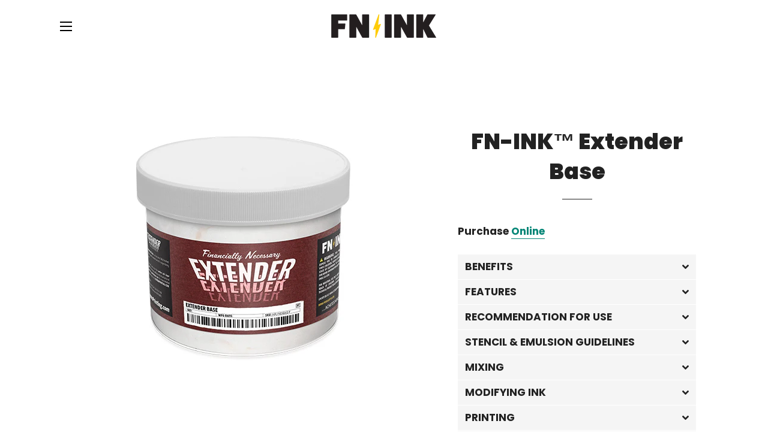

--- FILE ---
content_type: text/html; charset=utf-8
request_url: https://www.fn.ink/products/fn-ink%E2%84%A2-extender-base
body_size: 20630
content:
<!doctype html>
<html class="no-js" lang="en">
<head>

  <!-- Basic page needs ================================================== -->
  <meta charset="utf-8">
  <meta http-equiv="X-UA-Compatible" content="IE=edge,chrome=1">

  
    <link rel="shortcut icon" href="//www.fn.ink/cdn/shop/files/FN-INK_Favicon_G_32x32.png?v=1614297367" type="image/png" />
  

  <!-- Title and description ================================================== -->
  <title>
  FN-INK™ Extender Base
  </title>

  
  <meta name="description" content="Purchase Online BENEFITS Extends an ink&#39;s usage, so printers can get more out of their ink when doing long print runs. Can be mixed with plastisol inks with standard cure temps (320°F) and it&#39;ll lower the ink&#39;s cure temp, speeding up production.  Can also be used to create tonal effects or vintage prints, so it provide">
  

  <!-- Helpers ================================================== -->
  <!-- /snippets/social-meta-tags.liquid -->




<meta property="og:site_name" content="FN-INK">
<meta property="og:url" content="https://www.fn.ink/products/fn-ink%e2%84%a2-extender-base">
<meta property="og:title" content="FN-INK™ Extender Base">
<meta property="og:type" content="product">
<meta property="og:description" content="Purchase Online BENEFITS Extends an ink&#39;s usage, so printers can get more out of their ink when doing long print runs. Can be mixed with plastisol inks with standard cure temps (320°F) and it&#39;ll lower the ink&#39;s cure temp, speeding up production.  Can also be used to create tonal effects or vintage prints, so it provide">

  <meta property="og:price:amount" content="22.95">
  <meta property="og:price:currency" content="USD">

<meta property="og:image" content="http://www.fn.ink/cdn/shop/products/FNINK_ExtenderBase_PINT_500x500_deeed0fa-85cb-48ee-bf07-5d2a35d9702a_1200x1200.jpg?v=1652291855"><meta property="og:image" content="http://www.fn.ink/cdn/shop/products/fn-ink-extender-base-plastisol-ink-fn-ink-gallon-170073_1200x1200.jpg?v=1652291855">
<meta property="og:image:secure_url" content="https://www.fn.ink/cdn/shop/products/FNINK_ExtenderBase_PINT_500x500_deeed0fa-85cb-48ee-bf07-5d2a35d9702a_1200x1200.jpg?v=1652291855"><meta property="og:image:secure_url" content="https://www.fn.ink/cdn/shop/products/fn-ink-extender-base-plastisol-ink-fn-ink-gallon-170073_1200x1200.jpg?v=1652291855">


<meta name="twitter:card" content="summary_large_image">
<meta name="twitter:title" content="FN-INK™ Extender Base">
<meta name="twitter:description" content="Purchase Online BENEFITS Extends an ink&#39;s usage, so printers can get more out of their ink when doing long print runs. Can be mixed with plastisol inks with standard cure temps (320°F) and it&#39;ll lower the ink&#39;s cure temp, speeding up production.  Can also be used to create tonal effects or vintage prints, so it provide">

  <link rel="canonical" href="https://www.fn.ink/products/fn-ink%e2%84%a2-extender-base">
  <meta name="viewport" content="width=device-width,initial-scale=1,shrink-to-fit=no">
  <meta name="theme-color" content="#fecb05">

  <!-- CSS ================================================== -->
  <link href="//www.fn.ink/cdn/shop/t/2/assets/timber.scss.css?v=34617132971684564741759259735" rel="stylesheet" type="text/css" media="all" />
  <link href="//www.fn.ink/cdn/shop/t/2/assets/theme.scss.css?v=138006765143291281001759259735" rel="stylesheet" type="text/css" media="all" />

  <!-- Sections ================================================== -->
  <script>
    window.theme = window.theme || {};
    theme.strings = {
      zoomClose: "Close (Esc)",
      zoomPrev: "Previous (Left arrow key)",
      zoomNext: "Next (Right arrow key)",
      moneyFormat: "${{amount}}",
      addressError: "Error looking up that address",
      addressNoResults: "No results for that address",
      addressQueryLimit: "You have exceeded the Google API usage limit. Consider upgrading to a \u003ca href=\"https:\/\/developers.google.com\/maps\/premium\/usage-limits\"\u003ePremium Plan\u003c\/a\u003e.",
      authError: "There was a problem authenticating your Google Maps account.",
      cartEmpty: "Your cart is currently empty.",
      cartCookie: "Enable cookies to use the shopping cart",
      cartSavings: "You're saving [savings]"
    };
    theme.settings = {
      cartType: "drawer",
      gridType: "collage"
    };
  </script>

  <script src="//www.fn.ink/cdn/shop/t/2/assets/jquery-2.2.3.min.js?v=58211863146907186831580777455" type="text/javascript"></script>

  <script src="//www.fn.ink/cdn/shop/t/2/assets/lazysizes.min.js?v=155223123402716617051580777455" async="async"></script>

  <script src="//www.fn.ink/cdn/shop/t/2/assets/theme.js?v=75399916554643047931580777466" defer="defer"></script>

  <!-- Header hook for plugins ================================================== -->
  <script>window.performance && window.performance.mark && window.performance.mark('shopify.content_for_header.start');</script><meta id="shopify-digital-wallet" name="shopify-digital-wallet" content="/30713970747/digital_wallets/dialog">
<meta name="shopify-checkout-api-token" content="2986df307a6ab0984c0e6d3ef4f1e526">
<meta id="in-context-paypal-metadata" data-shop-id="30713970747" data-venmo-supported="true" data-environment="production" data-locale="en_US" data-paypal-v4="true" data-currency="USD">
<link rel="alternate" type="application/json+oembed" href="https://www.fn.ink/products/fn-ink%e2%84%a2-extender-base.oembed">
<script async="async" src="/checkouts/internal/preloads.js?locale=en-US"></script>
<script id="shopify-features" type="application/json">{"accessToken":"2986df307a6ab0984c0e6d3ef4f1e526","betas":["rich-media-storefront-analytics"],"domain":"www.fn.ink","predictiveSearch":true,"shopId":30713970747,"locale":"en"}</script>
<script>var Shopify = Shopify || {};
Shopify.shop = "fn-ink.myshopify.com";
Shopify.locale = "en";
Shopify.currency = {"active":"USD","rate":"1.0"};
Shopify.country = "US";
Shopify.theme = {"name":"Brooklyn","id":85881815099,"schema_name":"Brooklyn","schema_version":"15.2.5","theme_store_id":730,"role":"main"};
Shopify.theme.handle = "null";
Shopify.theme.style = {"id":null,"handle":null};
Shopify.cdnHost = "www.fn.ink/cdn";
Shopify.routes = Shopify.routes || {};
Shopify.routes.root = "/";</script>
<script type="module">!function(o){(o.Shopify=o.Shopify||{}).modules=!0}(window);</script>
<script>!function(o){function n(){var o=[];function n(){o.push(Array.prototype.slice.apply(arguments))}return n.q=o,n}var t=o.Shopify=o.Shopify||{};t.loadFeatures=n(),t.autoloadFeatures=n()}(window);</script>
<script id="shop-js-analytics" type="application/json">{"pageType":"product"}</script>
<script defer="defer" async type="module" src="//www.fn.ink/cdn/shopifycloud/shop-js/modules/v2/client.init-shop-cart-sync_C5BV16lS.en.esm.js"></script>
<script defer="defer" async type="module" src="//www.fn.ink/cdn/shopifycloud/shop-js/modules/v2/chunk.common_CygWptCX.esm.js"></script>
<script type="module">
  await import("//www.fn.ink/cdn/shopifycloud/shop-js/modules/v2/client.init-shop-cart-sync_C5BV16lS.en.esm.js");
await import("//www.fn.ink/cdn/shopifycloud/shop-js/modules/v2/chunk.common_CygWptCX.esm.js");

  window.Shopify.SignInWithShop?.initShopCartSync?.({"fedCMEnabled":true,"windoidEnabled":true});

</script>
<script>(function() {
  var isLoaded = false;
  function asyncLoad() {
    if (isLoaded) return;
    isLoaded = true;
    var urls = ["\/\/cdn.shopify.com\/s\/files\/1\/0875\/2064\/files\/easyslider-1.0.0.js?shop=fn-ink.myshopify.com","https:\/\/na.shgcdn3.com\/pixel-collector.js?shop=fn-ink.myshopify.com"];
    for (var i = 0; i < urls.length; i++) {
      var s = document.createElement('script');
      s.type = 'text/javascript';
      s.async = true;
      s.src = urls[i];
      var x = document.getElementsByTagName('script')[0];
      x.parentNode.insertBefore(s, x);
    }
  };
  if(window.attachEvent) {
    window.attachEvent('onload', asyncLoad);
  } else {
    window.addEventListener('load', asyncLoad, false);
  }
})();</script>
<script id="__st">var __st={"a":30713970747,"offset":-28800,"reqid":"20ed4424-cbb7-4ccf-b640-91f5448797c8-1768798762","pageurl":"www.fn.ink\/products\/fn-ink%E2%84%A2-extender-base","u":"8b0103034a10","p":"product","rtyp":"product","rid":7303110492327};</script>
<script>window.ShopifyPaypalV4VisibilityTracking = true;</script>
<script id="captcha-bootstrap">!function(){'use strict';const t='contact',e='account',n='new_comment',o=[[t,t],['blogs',n],['comments',n],[t,'customer']],c=[[e,'customer_login'],[e,'guest_login'],[e,'recover_customer_password'],[e,'create_customer']],r=t=>t.map((([t,e])=>`form[action*='/${t}']:not([data-nocaptcha='true']) input[name='form_type'][value='${e}']`)).join(','),a=t=>()=>t?[...document.querySelectorAll(t)].map((t=>t.form)):[];function s(){const t=[...o],e=r(t);return a(e)}const i='password',u='form_key',d=['recaptcha-v3-token','g-recaptcha-response','h-captcha-response',i],f=()=>{try{return window.sessionStorage}catch{return}},m='__shopify_v',_=t=>t.elements[u];function p(t,e,n=!1){try{const o=window.sessionStorage,c=JSON.parse(o.getItem(e)),{data:r}=function(t){const{data:e,action:n}=t;return t[m]||n?{data:e,action:n}:{data:t,action:n}}(c);for(const[e,n]of Object.entries(r))t.elements[e]&&(t.elements[e].value=n);n&&o.removeItem(e)}catch(o){console.error('form repopulation failed',{error:o})}}const l='form_type',E='cptcha';function T(t){t.dataset[E]=!0}const w=window,h=w.document,L='Shopify',v='ce_forms',y='captcha';let A=!1;((t,e)=>{const n=(g='f06e6c50-85a8-45c8-87d0-21a2b65856fe',I='https://cdn.shopify.com/shopifycloud/storefront-forms-hcaptcha/ce_storefront_forms_captcha_hcaptcha.v1.5.2.iife.js',D={infoText:'Protected by hCaptcha',privacyText:'Privacy',termsText:'Terms'},(t,e,n)=>{const o=w[L][v],c=o.bindForm;if(c)return c(t,g,e,D).then(n);var r;o.q.push([[t,g,e,D],n]),r=I,A||(h.body.append(Object.assign(h.createElement('script'),{id:'captcha-provider',async:!0,src:r})),A=!0)});var g,I,D;w[L]=w[L]||{},w[L][v]=w[L][v]||{},w[L][v].q=[],w[L][y]=w[L][y]||{},w[L][y].protect=function(t,e){n(t,void 0,e),T(t)},Object.freeze(w[L][y]),function(t,e,n,w,h,L){const[v,y,A,g]=function(t,e,n){const i=e?o:[],u=t?c:[],d=[...i,...u],f=r(d),m=r(i),_=r(d.filter((([t,e])=>n.includes(e))));return[a(f),a(m),a(_),s()]}(w,h,L),I=t=>{const e=t.target;return e instanceof HTMLFormElement?e:e&&e.form},D=t=>v().includes(t);t.addEventListener('submit',(t=>{const e=I(t);if(!e)return;const n=D(e)&&!e.dataset.hcaptchaBound&&!e.dataset.recaptchaBound,o=_(e),c=g().includes(e)&&(!o||!o.value);(n||c)&&t.preventDefault(),c&&!n&&(function(t){try{if(!f())return;!function(t){const e=f();if(!e)return;const n=_(t);if(!n)return;const o=n.value;o&&e.removeItem(o)}(t);const e=Array.from(Array(32),(()=>Math.random().toString(36)[2])).join('');!function(t,e){_(t)||t.append(Object.assign(document.createElement('input'),{type:'hidden',name:u})),t.elements[u].value=e}(t,e),function(t,e){const n=f();if(!n)return;const o=[...t.querySelectorAll(`input[type='${i}']`)].map((({name:t})=>t)),c=[...d,...o],r={};for(const[a,s]of new FormData(t).entries())c.includes(a)||(r[a]=s);n.setItem(e,JSON.stringify({[m]:1,action:t.action,data:r}))}(t,e)}catch(e){console.error('failed to persist form',e)}}(e),e.submit())}));const S=(t,e)=>{t&&!t.dataset[E]&&(n(t,e.some((e=>e===t))),T(t))};for(const o of['focusin','change'])t.addEventListener(o,(t=>{const e=I(t);D(e)&&S(e,y())}));const B=e.get('form_key'),M=e.get(l),P=B&&M;t.addEventListener('DOMContentLoaded',(()=>{const t=y();if(P)for(const e of t)e.elements[l].value===M&&p(e,B);[...new Set([...A(),...v().filter((t=>'true'===t.dataset.shopifyCaptcha))])].forEach((e=>S(e,t)))}))}(h,new URLSearchParams(w.location.search),n,t,e,['guest_login'])})(!0,!0)}();</script>
<script integrity="sha256-4kQ18oKyAcykRKYeNunJcIwy7WH5gtpwJnB7kiuLZ1E=" data-source-attribution="shopify.loadfeatures" defer="defer" src="//www.fn.ink/cdn/shopifycloud/storefront/assets/storefront/load_feature-a0a9edcb.js" crossorigin="anonymous"></script>
<script data-source-attribution="shopify.dynamic_checkout.dynamic.init">var Shopify=Shopify||{};Shopify.PaymentButton=Shopify.PaymentButton||{isStorefrontPortableWallets:!0,init:function(){window.Shopify.PaymentButton.init=function(){};var t=document.createElement("script");t.src="https://www.fn.ink/cdn/shopifycloud/portable-wallets/latest/portable-wallets.en.js",t.type="module",document.head.appendChild(t)}};
</script>
<script data-source-attribution="shopify.dynamic_checkout.buyer_consent">
  function portableWalletsHideBuyerConsent(e){var t=document.getElementById("shopify-buyer-consent"),n=document.getElementById("shopify-subscription-policy-button");t&&n&&(t.classList.add("hidden"),t.setAttribute("aria-hidden","true"),n.removeEventListener("click",e))}function portableWalletsShowBuyerConsent(e){var t=document.getElementById("shopify-buyer-consent"),n=document.getElementById("shopify-subscription-policy-button");t&&n&&(t.classList.remove("hidden"),t.removeAttribute("aria-hidden"),n.addEventListener("click",e))}window.Shopify?.PaymentButton&&(window.Shopify.PaymentButton.hideBuyerConsent=portableWalletsHideBuyerConsent,window.Shopify.PaymentButton.showBuyerConsent=portableWalletsShowBuyerConsent);
</script>
<script data-source-attribution="shopify.dynamic_checkout.cart.bootstrap">document.addEventListener("DOMContentLoaded",(function(){function t(){return document.querySelector("shopify-accelerated-checkout-cart, shopify-accelerated-checkout")}if(t())Shopify.PaymentButton.init();else{new MutationObserver((function(e,n){t()&&(Shopify.PaymentButton.init(),n.disconnect())})).observe(document.body,{childList:!0,subtree:!0})}}));
</script>
<link id="shopify-accelerated-checkout-styles" rel="stylesheet" media="screen" href="https://www.fn.ink/cdn/shopifycloud/portable-wallets/latest/accelerated-checkout-backwards-compat.css" crossorigin="anonymous">
<style id="shopify-accelerated-checkout-cart">
        #shopify-buyer-consent {
  margin-top: 1em;
  display: inline-block;
  width: 100%;
}

#shopify-buyer-consent.hidden {
  display: none;
}

#shopify-subscription-policy-button {
  background: none;
  border: none;
  padding: 0;
  text-decoration: underline;
  font-size: inherit;
  cursor: pointer;
}

#shopify-subscription-policy-button::before {
  box-shadow: none;
}

      </style>

<script>window.performance && window.performance.mark && window.performance.mark('shopify.content_for_header.end');</script>

  <script src="//www.fn.ink/cdn/shop/t/2/assets/modernizr.min.js?v=21391054748206432451580777456" type="text/javascript"></script>

  
  


  

<script type="text/javascript">
  
    window.SHG_CUSTOMER = null;
  
</script>










  <!-- Google tag (gtag.js) --> <script async src="https://www.googletagmanager.com/gtag/js?id=AW-10953069907"></script> <script>   window.dataLayer = window.dataLayer || [];   function gtag(){dataLayer.push(arguments);}   gtag('js', new Date());   gtag('config', 'AW-10953069907'); </script>
<link href="https://monorail-edge.shopifysvc.com" rel="dns-prefetch">
<script>(function(){if ("sendBeacon" in navigator && "performance" in window) {try {var session_token_from_headers = performance.getEntriesByType('navigation')[0].serverTiming.find(x => x.name == '_s').description;} catch {var session_token_from_headers = undefined;}var session_cookie_matches = document.cookie.match(/_shopify_s=([^;]*)/);var session_token_from_cookie = session_cookie_matches && session_cookie_matches.length === 2 ? session_cookie_matches[1] : "";var session_token = session_token_from_headers || session_token_from_cookie || "";function handle_abandonment_event(e) {var entries = performance.getEntries().filter(function(entry) {return /monorail-edge.shopifysvc.com/.test(entry.name);});if (!window.abandonment_tracked && entries.length === 0) {window.abandonment_tracked = true;var currentMs = Date.now();var navigation_start = performance.timing.navigationStart;var payload = {shop_id: 30713970747,url: window.location.href,navigation_start,duration: currentMs - navigation_start,session_token,page_type: "product"};window.navigator.sendBeacon("https://monorail-edge.shopifysvc.com/v1/produce", JSON.stringify({schema_id: "online_store_buyer_site_abandonment/1.1",payload: payload,metadata: {event_created_at_ms: currentMs,event_sent_at_ms: currentMs}}));}}window.addEventListener('pagehide', handle_abandonment_event);}}());</script>
<script id="web-pixels-manager-setup">(function e(e,d,r,n,o){if(void 0===o&&(o={}),!Boolean(null===(a=null===(i=window.Shopify)||void 0===i?void 0:i.analytics)||void 0===a?void 0:a.replayQueue)){var i,a;window.Shopify=window.Shopify||{};var t=window.Shopify;t.analytics=t.analytics||{};var s=t.analytics;s.replayQueue=[],s.publish=function(e,d,r){return s.replayQueue.push([e,d,r]),!0};try{self.performance.mark("wpm:start")}catch(e){}var l=function(){var e={modern:/Edge?\/(1{2}[4-9]|1[2-9]\d|[2-9]\d{2}|\d{4,})\.\d+(\.\d+|)|Firefox\/(1{2}[4-9]|1[2-9]\d|[2-9]\d{2}|\d{4,})\.\d+(\.\d+|)|Chrom(ium|e)\/(9{2}|\d{3,})\.\d+(\.\d+|)|(Maci|X1{2}).+ Version\/(15\.\d+|(1[6-9]|[2-9]\d|\d{3,})\.\d+)([,.]\d+|)( \(\w+\)|)( Mobile\/\w+|) Safari\/|Chrome.+OPR\/(9{2}|\d{3,})\.\d+\.\d+|(CPU[ +]OS|iPhone[ +]OS|CPU[ +]iPhone|CPU IPhone OS|CPU iPad OS)[ +]+(15[._]\d+|(1[6-9]|[2-9]\d|\d{3,})[._]\d+)([._]\d+|)|Android:?[ /-](13[3-9]|1[4-9]\d|[2-9]\d{2}|\d{4,})(\.\d+|)(\.\d+|)|Android.+Firefox\/(13[5-9]|1[4-9]\d|[2-9]\d{2}|\d{4,})\.\d+(\.\d+|)|Android.+Chrom(ium|e)\/(13[3-9]|1[4-9]\d|[2-9]\d{2}|\d{4,})\.\d+(\.\d+|)|SamsungBrowser\/([2-9]\d|\d{3,})\.\d+/,legacy:/Edge?\/(1[6-9]|[2-9]\d|\d{3,})\.\d+(\.\d+|)|Firefox\/(5[4-9]|[6-9]\d|\d{3,})\.\d+(\.\d+|)|Chrom(ium|e)\/(5[1-9]|[6-9]\d|\d{3,})\.\d+(\.\d+|)([\d.]+$|.*Safari\/(?![\d.]+ Edge\/[\d.]+$))|(Maci|X1{2}).+ Version\/(10\.\d+|(1[1-9]|[2-9]\d|\d{3,})\.\d+)([,.]\d+|)( \(\w+\)|)( Mobile\/\w+|) Safari\/|Chrome.+OPR\/(3[89]|[4-9]\d|\d{3,})\.\d+\.\d+|(CPU[ +]OS|iPhone[ +]OS|CPU[ +]iPhone|CPU IPhone OS|CPU iPad OS)[ +]+(10[._]\d+|(1[1-9]|[2-9]\d|\d{3,})[._]\d+)([._]\d+|)|Android:?[ /-](13[3-9]|1[4-9]\d|[2-9]\d{2}|\d{4,})(\.\d+|)(\.\d+|)|Mobile Safari.+OPR\/([89]\d|\d{3,})\.\d+\.\d+|Android.+Firefox\/(13[5-9]|1[4-9]\d|[2-9]\d{2}|\d{4,})\.\d+(\.\d+|)|Android.+Chrom(ium|e)\/(13[3-9]|1[4-9]\d|[2-9]\d{2}|\d{4,})\.\d+(\.\d+|)|Android.+(UC? ?Browser|UCWEB|U3)[ /]?(15\.([5-9]|\d{2,})|(1[6-9]|[2-9]\d|\d{3,})\.\d+)\.\d+|SamsungBrowser\/(5\.\d+|([6-9]|\d{2,})\.\d+)|Android.+MQ{2}Browser\/(14(\.(9|\d{2,})|)|(1[5-9]|[2-9]\d|\d{3,})(\.\d+|))(\.\d+|)|K[Aa][Ii]OS\/(3\.\d+|([4-9]|\d{2,})\.\d+)(\.\d+|)/},d=e.modern,r=e.legacy,n=navigator.userAgent;return n.match(d)?"modern":n.match(r)?"legacy":"unknown"}(),u="modern"===l?"modern":"legacy",c=(null!=n?n:{modern:"",legacy:""})[u],f=function(e){return[e.baseUrl,"/wpm","/b",e.hashVersion,"modern"===e.buildTarget?"m":"l",".js"].join("")}({baseUrl:d,hashVersion:r,buildTarget:u}),m=function(e){var d=e.version,r=e.bundleTarget,n=e.surface,o=e.pageUrl,i=e.monorailEndpoint;return{emit:function(e){var a=e.status,t=e.errorMsg,s=(new Date).getTime(),l=JSON.stringify({metadata:{event_sent_at_ms:s},events:[{schema_id:"web_pixels_manager_load/3.1",payload:{version:d,bundle_target:r,page_url:o,status:a,surface:n,error_msg:t},metadata:{event_created_at_ms:s}}]});if(!i)return console&&console.warn&&console.warn("[Web Pixels Manager] No Monorail endpoint provided, skipping logging."),!1;try{return self.navigator.sendBeacon.bind(self.navigator)(i,l)}catch(e){}var u=new XMLHttpRequest;try{return u.open("POST",i,!0),u.setRequestHeader("Content-Type","text/plain"),u.send(l),!0}catch(e){return console&&console.warn&&console.warn("[Web Pixels Manager] Got an unhandled error while logging to Monorail."),!1}}}}({version:r,bundleTarget:l,surface:e.surface,pageUrl:self.location.href,monorailEndpoint:e.monorailEndpoint});try{o.browserTarget=l,function(e){var d=e.src,r=e.async,n=void 0===r||r,o=e.onload,i=e.onerror,a=e.sri,t=e.scriptDataAttributes,s=void 0===t?{}:t,l=document.createElement("script"),u=document.querySelector("head"),c=document.querySelector("body");if(l.async=n,l.src=d,a&&(l.integrity=a,l.crossOrigin="anonymous"),s)for(var f in s)if(Object.prototype.hasOwnProperty.call(s,f))try{l.dataset[f]=s[f]}catch(e){}if(o&&l.addEventListener("load",o),i&&l.addEventListener("error",i),u)u.appendChild(l);else{if(!c)throw new Error("Did not find a head or body element to append the script");c.appendChild(l)}}({src:f,async:!0,onload:function(){if(!function(){var e,d;return Boolean(null===(d=null===(e=window.Shopify)||void 0===e?void 0:e.analytics)||void 0===d?void 0:d.initialized)}()){var d=window.webPixelsManager.init(e)||void 0;if(d){var r=window.Shopify.analytics;r.replayQueue.forEach((function(e){var r=e[0],n=e[1],o=e[2];d.publishCustomEvent(r,n,o)})),r.replayQueue=[],r.publish=d.publishCustomEvent,r.visitor=d.visitor,r.initialized=!0}}},onerror:function(){return m.emit({status:"failed",errorMsg:"".concat(f," has failed to load")})},sri:function(e){var d=/^sha384-[A-Za-z0-9+/=]+$/;return"string"==typeof e&&d.test(e)}(c)?c:"",scriptDataAttributes:o}),m.emit({status:"loading"})}catch(e){m.emit({status:"failed",errorMsg:(null==e?void 0:e.message)||"Unknown error"})}}})({shopId: 30713970747,storefrontBaseUrl: "https://www.fn.ink",extensionsBaseUrl: "https://extensions.shopifycdn.com/cdn/shopifycloud/web-pixels-manager",monorailEndpoint: "https://monorail-edge.shopifysvc.com/unstable/produce_batch",surface: "storefront-renderer",enabledBetaFlags: ["2dca8a86"],webPixelsConfigList: [{"id":"1101889703","configuration":"{\"site_id\":\"7863728e-9f39-4b70-a968-d19480fabc07\",\"analytics_endpoint\":\"https:\\\/\\\/na.shgcdn3.com\"}","eventPayloadVersion":"v1","runtimeContext":"STRICT","scriptVersion":"695709fc3f146fa50a25299517a954f2","type":"APP","apiClientId":1158168,"privacyPurposes":["ANALYTICS","MARKETING","SALE_OF_DATA"],"dataSharingAdjustments":{"protectedCustomerApprovalScopes":["read_customer_personal_data"]}},{"id":"80347303","eventPayloadVersion":"v1","runtimeContext":"LAX","scriptVersion":"1","type":"CUSTOM","privacyPurposes":["ANALYTICS"],"name":"Google Analytics tag (migrated)"},{"id":"shopify-app-pixel","configuration":"{}","eventPayloadVersion":"v1","runtimeContext":"STRICT","scriptVersion":"0450","apiClientId":"shopify-pixel","type":"APP","privacyPurposes":["ANALYTICS","MARKETING"]},{"id":"shopify-custom-pixel","eventPayloadVersion":"v1","runtimeContext":"LAX","scriptVersion":"0450","apiClientId":"shopify-pixel","type":"CUSTOM","privacyPurposes":["ANALYTICS","MARKETING"]}],isMerchantRequest: false,initData: {"shop":{"name":"FN-INK","paymentSettings":{"currencyCode":"USD"},"myshopifyDomain":"fn-ink.myshopify.com","countryCode":"US","storefrontUrl":"https:\/\/www.fn.ink"},"customer":null,"cart":null,"checkout":null,"productVariants":[{"price":{"amount":22.95,"currencyCode":"USD"},"product":{"title":"FN-INK™ Extender Base","vendor":"FN-INK","id":"7303110492327","untranslatedTitle":"FN-INK™ Extender Base","url":"\/products\/fn-ink%E2%84%A2-extender-base","type":"Plastisol Ink"},"id":"42329923977383","image":{"src":"\/\/www.fn.ink\/cdn\/shop\/products\/FNINK_ExtenderBase_PINT_500x500_deeed0fa-85cb-48ee-bf07-5d2a35d9702a.jpg?v=1652291855"},"sku":"IKPL-FNEXBASE-P","title":"Pint","untranslatedTitle":"Pint"},{"price":{"amount":35.95,"currencyCode":"USD"},"product":{"title":"FN-INK™ Extender Base","vendor":"FN-INK","id":"7303110492327","untranslatedTitle":"FN-INK™ Extender Base","url":"\/products\/fn-ink%E2%84%A2-extender-base","type":"Plastisol Ink"},"id":"42329924010151","image":{"src":"\/\/www.fn.ink\/cdn\/shop\/products\/FNINK_ExtenderBase_PINT_500x500_deeed0fa-85cb-48ee-bf07-5d2a35d9702a.jpg?v=1652291855"},"sku":"IKPL-FNEXBASE-Q","title":"Quart","untranslatedTitle":"Quart"},{"price":{"amount":89.95,"currencyCode":"USD"},"product":{"title":"FN-INK™ Extender Base","vendor":"FN-INK","id":"7303110492327","untranslatedTitle":"FN-INK™ Extender Base","url":"\/products\/fn-ink%E2%84%A2-extender-base","type":"Plastisol Ink"},"id":"42329924042919","image":{"src":"\/\/www.fn.ink\/cdn\/shop\/products\/fn-ink-extender-base-plastisol-ink-fn-ink-gallon-170073.jpg?v=1652291855"},"sku":"IKPL-FNEXBASE-G","title":"Gallon","untranslatedTitle":"Gallon"},{"price":{"amount":319.95,"currencyCode":"USD"},"product":{"title":"FN-INK™ Extender Base","vendor":"FN-INK","id":"7303110492327","untranslatedTitle":"FN-INK™ Extender Base","url":"\/products\/fn-ink%E2%84%A2-extender-base","type":"Plastisol Ink"},"id":"42329924075687","image":{"src":"\/\/www.fn.ink\/cdn\/shop\/products\/fn-ink-extender-base-plastisol-ink-fn-ink-gallon-170073.jpg?v=1652291855"},"sku":"IKPL-FNEXBASE-5G","title":"Five Gallon","untranslatedTitle":"Five Gallon"}],"purchasingCompany":null},},"https://www.fn.ink/cdn","fcfee988w5aeb613cpc8e4bc33m6693e112",{"modern":"","legacy":""},{"shopId":"30713970747","storefrontBaseUrl":"https:\/\/www.fn.ink","extensionBaseUrl":"https:\/\/extensions.shopifycdn.com\/cdn\/shopifycloud\/web-pixels-manager","surface":"storefront-renderer","enabledBetaFlags":"[\"2dca8a86\"]","isMerchantRequest":"false","hashVersion":"fcfee988w5aeb613cpc8e4bc33m6693e112","publish":"custom","events":"[[\"page_viewed\",{}],[\"product_viewed\",{\"productVariant\":{\"price\":{\"amount\":22.95,\"currencyCode\":\"USD\"},\"product\":{\"title\":\"FN-INK™ Extender Base\",\"vendor\":\"FN-INK\",\"id\":\"7303110492327\",\"untranslatedTitle\":\"FN-INK™ Extender Base\",\"url\":\"\/products\/fn-ink%E2%84%A2-extender-base\",\"type\":\"Plastisol Ink\"},\"id\":\"42329923977383\",\"image\":{\"src\":\"\/\/www.fn.ink\/cdn\/shop\/products\/FNINK_ExtenderBase_PINT_500x500_deeed0fa-85cb-48ee-bf07-5d2a35d9702a.jpg?v=1652291855\"},\"sku\":\"IKPL-FNEXBASE-P\",\"title\":\"Pint\",\"untranslatedTitle\":\"Pint\"}}]]"});</script><script>
  window.ShopifyAnalytics = window.ShopifyAnalytics || {};
  window.ShopifyAnalytics.meta = window.ShopifyAnalytics.meta || {};
  window.ShopifyAnalytics.meta.currency = 'USD';
  var meta = {"product":{"id":7303110492327,"gid":"gid:\/\/shopify\/Product\/7303110492327","vendor":"FN-INK","type":"Plastisol Ink","handle":"fn-ink™-extender-base","variants":[{"id":42329923977383,"price":2295,"name":"FN-INK™ Extender Base - Pint","public_title":"Pint","sku":"IKPL-FNEXBASE-P"},{"id":42329924010151,"price":3595,"name":"FN-INK™ Extender Base - Quart","public_title":"Quart","sku":"IKPL-FNEXBASE-Q"},{"id":42329924042919,"price":8995,"name":"FN-INK™ Extender Base - Gallon","public_title":"Gallon","sku":"IKPL-FNEXBASE-G"},{"id":42329924075687,"price":31995,"name":"FN-INK™ Extender Base - Five Gallon","public_title":"Five Gallon","sku":"IKPL-FNEXBASE-5G"}],"remote":false},"page":{"pageType":"product","resourceType":"product","resourceId":7303110492327,"requestId":"20ed4424-cbb7-4ccf-b640-91f5448797c8-1768798762"}};
  for (var attr in meta) {
    window.ShopifyAnalytics.meta[attr] = meta[attr];
  }
</script>
<script class="analytics">
  (function () {
    var customDocumentWrite = function(content) {
      var jquery = null;

      if (window.jQuery) {
        jquery = window.jQuery;
      } else if (window.Checkout && window.Checkout.$) {
        jquery = window.Checkout.$;
      }

      if (jquery) {
        jquery('body').append(content);
      }
    };

    var hasLoggedConversion = function(token) {
      if (token) {
        return document.cookie.indexOf('loggedConversion=' + token) !== -1;
      }
      return false;
    }

    var setCookieIfConversion = function(token) {
      if (token) {
        var twoMonthsFromNow = new Date(Date.now());
        twoMonthsFromNow.setMonth(twoMonthsFromNow.getMonth() + 2);

        document.cookie = 'loggedConversion=' + token + '; expires=' + twoMonthsFromNow;
      }
    }

    var trekkie = window.ShopifyAnalytics.lib = window.trekkie = window.trekkie || [];
    if (trekkie.integrations) {
      return;
    }
    trekkie.methods = [
      'identify',
      'page',
      'ready',
      'track',
      'trackForm',
      'trackLink'
    ];
    trekkie.factory = function(method) {
      return function() {
        var args = Array.prototype.slice.call(arguments);
        args.unshift(method);
        trekkie.push(args);
        return trekkie;
      };
    };
    for (var i = 0; i < trekkie.methods.length; i++) {
      var key = trekkie.methods[i];
      trekkie[key] = trekkie.factory(key);
    }
    trekkie.load = function(config) {
      trekkie.config = config || {};
      trekkie.config.initialDocumentCookie = document.cookie;
      var first = document.getElementsByTagName('script')[0];
      var script = document.createElement('script');
      script.type = 'text/javascript';
      script.onerror = function(e) {
        var scriptFallback = document.createElement('script');
        scriptFallback.type = 'text/javascript';
        scriptFallback.onerror = function(error) {
                var Monorail = {
      produce: function produce(monorailDomain, schemaId, payload) {
        var currentMs = new Date().getTime();
        var event = {
          schema_id: schemaId,
          payload: payload,
          metadata: {
            event_created_at_ms: currentMs,
            event_sent_at_ms: currentMs
          }
        };
        return Monorail.sendRequest("https://" + monorailDomain + "/v1/produce", JSON.stringify(event));
      },
      sendRequest: function sendRequest(endpointUrl, payload) {
        // Try the sendBeacon API
        if (window && window.navigator && typeof window.navigator.sendBeacon === 'function' && typeof window.Blob === 'function' && !Monorail.isIos12()) {
          var blobData = new window.Blob([payload], {
            type: 'text/plain'
          });

          if (window.navigator.sendBeacon(endpointUrl, blobData)) {
            return true;
          } // sendBeacon was not successful

        } // XHR beacon

        var xhr = new XMLHttpRequest();

        try {
          xhr.open('POST', endpointUrl);
          xhr.setRequestHeader('Content-Type', 'text/plain');
          xhr.send(payload);
        } catch (e) {
          console.log(e);
        }

        return false;
      },
      isIos12: function isIos12() {
        return window.navigator.userAgent.lastIndexOf('iPhone; CPU iPhone OS 12_') !== -1 || window.navigator.userAgent.lastIndexOf('iPad; CPU OS 12_') !== -1;
      }
    };
    Monorail.produce('monorail-edge.shopifysvc.com',
      'trekkie_storefront_load_errors/1.1',
      {shop_id: 30713970747,
      theme_id: 85881815099,
      app_name: "storefront",
      context_url: window.location.href,
      source_url: "//www.fn.ink/cdn/s/trekkie.storefront.cd680fe47e6c39ca5d5df5f0a32d569bc48c0f27.min.js"});

        };
        scriptFallback.async = true;
        scriptFallback.src = '//www.fn.ink/cdn/s/trekkie.storefront.cd680fe47e6c39ca5d5df5f0a32d569bc48c0f27.min.js';
        first.parentNode.insertBefore(scriptFallback, first);
      };
      script.async = true;
      script.src = '//www.fn.ink/cdn/s/trekkie.storefront.cd680fe47e6c39ca5d5df5f0a32d569bc48c0f27.min.js';
      first.parentNode.insertBefore(script, first);
    };
    trekkie.load(
      {"Trekkie":{"appName":"storefront","development":false,"defaultAttributes":{"shopId":30713970747,"isMerchantRequest":null,"themeId":85881815099,"themeCityHash":"2609523991262976183","contentLanguage":"en","currency":"USD","eventMetadataId":"f10e12d1-691f-419f-8762-8a3e17210689"},"isServerSideCookieWritingEnabled":true,"monorailRegion":"shop_domain","enabledBetaFlags":["65f19447"]},"Session Attribution":{},"S2S":{"facebookCapiEnabled":false,"source":"trekkie-storefront-renderer","apiClientId":580111}}
    );

    var loaded = false;
    trekkie.ready(function() {
      if (loaded) return;
      loaded = true;

      window.ShopifyAnalytics.lib = window.trekkie;

      var originalDocumentWrite = document.write;
      document.write = customDocumentWrite;
      try { window.ShopifyAnalytics.merchantGoogleAnalytics.call(this); } catch(error) {};
      document.write = originalDocumentWrite;

      window.ShopifyAnalytics.lib.page(null,{"pageType":"product","resourceType":"product","resourceId":7303110492327,"requestId":"20ed4424-cbb7-4ccf-b640-91f5448797c8-1768798762","shopifyEmitted":true});

      var match = window.location.pathname.match(/checkouts\/(.+)\/(thank_you|post_purchase)/)
      var token = match? match[1]: undefined;
      if (!hasLoggedConversion(token)) {
        setCookieIfConversion(token);
        window.ShopifyAnalytics.lib.track("Viewed Product",{"currency":"USD","variantId":42329923977383,"productId":7303110492327,"productGid":"gid:\/\/shopify\/Product\/7303110492327","name":"FN-INK™ Extender Base - Pint","price":"22.95","sku":"IKPL-FNEXBASE-P","brand":"FN-INK","variant":"Pint","category":"Plastisol Ink","nonInteraction":true,"remote":false},undefined,undefined,{"shopifyEmitted":true});
      window.ShopifyAnalytics.lib.track("monorail:\/\/trekkie_storefront_viewed_product\/1.1",{"currency":"USD","variantId":42329923977383,"productId":7303110492327,"productGid":"gid:\/\/shopify\/Product\/7303110492327","name":"FN-INK™ Extender Base - Pint","price":"22.95","sku":"IKPL-FNEXBASE-P","brand":"FN-INK","variant":"Pint","category":"Plastisol Ink","nonInteraction":true,"remote":false,"referer":"https:\/\/www.fn.ink\/products\/fn-ink%E2%84%A2-extender-base"});
      }
    });


        var eventsListenerScript = document.createElement('script');
        eventsListenerScript.async = true;
        eventsListenerScript.src = "//www.fn.ink/cdn/shopifycloud/storefront/assets/shop_events_listener-3da45d37.js";
        document.getElementsByTagName('head')[0].appendChild(eventsListenerScript);

})();</script>
  <script>
  if (!window.ga || (window.ga && typeof window.ga !== 'function')) {
    window.ga = function ga() {
      (window.ga.q = window.ga.q || []).push(arguments);
      if (window.Shopify && window.Shopify.analytics && typeof window.Shopify.analytics.publish === 'function') {
        window.Shopify.analytics.publish("ga_stub_called", {}, {sendTo: "google_osp_migration"});
      }
      console.error("Shopify's Google Analytics stub called with:", Array.from(arguments), "\nSee https://help.shopify.com/manual/promoting-marketing/pixels/pixel-migration#google for more information.");
    };
    if (window.Shopify && window.Shopify.analytics && typeof window.Shopify.analytics.publish === 'function') {
      window.Shopify.analytics.publish("ga_stub_initialized", {}, {sendTo: "google_osp_migration"});
    }
  }
</script>
<script
  defer
  src="https://www.fn.ink/cdn/shopifycloud/perf-kit/shopify-perf-kit-3.0.4.min.js"
  data-application="storefront-renderer"
  data-shop-id="30713970747"
  data-render-region="gcp-us-central1"
  data-page-type="product"
  data-theme-instance-id="85881815099"
  data-theme-name="Brooklyn"
  data-theme-version="15.2.5"
  data-monorail-region="shop_domain"
  data-resource-timing-sampling-rate="10"
  data-shs="true"
  data-shs-beacon="true"
  data-shs-export-with-fetch="true"
  data-shs-logs-sample-rate="1"
  data-shs-beacon-endpoint="https://www.fn.ink/api/collect"
></script>
</head>


<body id="fn-ink™-extender-base" class="template-product">

  <div id="shopify-section-header" class="shopify-section"><style data-shopify>
  
.header-wrapper .site-nav__link,
  .header-wrapper .site-header__logo a,
  .header-wrapper .site-nav__dropdown-link,
  .header-wrapper .site-nav--has-dropdown > a.nav-focus,
  .header-wrapper .site-nav--has-dropdown.nav-hover > a,
  .header-wrapper .site-nav--has-dropdown:hover > a {
    color: #000000;
  }

  .header-wrapper .site-header__logo a:hover,
  .header-wrapper .site-header__logo a:focus,
  .header-wrapper .site-nav__link:hover,
  .header-wrapper .site-nav__link:focus,
  .header-wrapper .site-nav--has-dropdown a:hover,
  .header-wrapper .site-nav--has-dropdown > a.nav-focus:hover,
  .header-wrapper .site-nav--has-dropdown > a.nav-focus:focus,
  .header-wrapper .site-nav--has-dropdown .site-nav__link:hover,
  .header-wrapper .site-nav--has-dropdown .site-nav__link:focus,
  .header-wrapper .site-nav--has-dropdown.nav-hover > a:hover,
  .header-wrapper .site-nav__dropdown a:focus {
    color: rgba(0, 0, 0, 0.75);
  }

  .header-wrapper .burger-icon,
  .header-wrapper .site-nav--has-dropdown:hover > a:before,
  .header-wrapper .site-nav--has-dropdown > a.nav-focus:before,
  .header-wrapper .site-nav--has-dropdown.nav-hover > a:before {
    background: #000000;
  }

  .header-wrapper .site-nav__link:hover .burger-icon {
    background: rgba(0, 0, 0, 0.75);
  }

  .site-header__logo img {
    max-width: 175px;
  }

  @media screen and (max-width: 768px) {
    .site-header__logo img {
      max-width: 100%;
    }
  }</style><div data-section-id="header" data-section-type="header-section" data-template="product">
  <div id="NavDrawer" class="drawer drawer--left">
      <div class="drawer__inner drawer-left__inner">

    

    <ul class="mobile-nav">
      
        

          <li class="mobile-nav__item">
            <a
              href="/collections/plastisol-ink"
              class="mobile-nav__link"
              >
                INK
            </a>
          </li>

        
      
        

          <li class="mobile-nav__item">
            <a
              href="/collections/specialties-additives"
              class="mobile-nav__link"
              >
                SPECIALTIES
            </a>
          </li>

        
      
        

          <li class="mobile-nav__item">
            <a
              href="https://www.fn.ink/pages/fn-ink-mixing-system"
              class="mobile-nav__link"
              >
                MIXING
            </a>
          </li>

        
      
        

          <li class="mobile-nav__item">
            <a
              href="https://www.screenprinting.com/collections/fn-ink-plastisol-screen-printing-ink?&utm_source=fn.ink&utm_medium=referral&utm_campaign=gnav"
              class="mobile-nav__link"
              >
                ORDER ONLINE
            </a>
          </li>

        
      
        

          <li class="mobile-nav__item">
            <a
              href="/pages/shop-in-store"
              class="mobile-nav__link"
              >
                SHOP IN-STORE
            </a>
          </li>

        
      
        

          <li class="mobile-nav__item">
            <a
              href="/blogs/news"
              class="mobile-nav__link"
              >
                BLOG
            </a>
          </li>

        
      
      
      <li class="mobile-nav__spacer"></li>

      
      
        
          <li class="mobile-nav__item mobile-nav__item--secondary">
            <a href="https://shopify.com/30713970747/account?locale=en&amp;region_country=US" id="customer_login_link">Log In</a>
          </li>
          <li class="mobile-nav__item mobile-nav__item--secondary">
            <a href="https://shopify.com/30713970747/account?locale=en" id="customer_register_link">Create Account</a>
          </li>
        
      
      
        <li class="mobile-nav__item mobile-nav__item--secondary"><a href="/pages/about">ABOUT</a></li>
      
        <li class="mobile-nav__item mobile-nav__item--secondary"><a href="/collections/plastisol-ink">INK</a></li>
      
        <li class="mobile-nav__item mobile-nav__item--secondary"><a href="/collections/specialties-additives">SPECIALTIES</a></li>
      
        <li class="mobile-nav__item mobile-nav__item--secondary"><a href="https://www.fn.ink/pages/fn-ink-mixing-system">MIXING SYSTEM</a></li>
      
        <li class="mobile-nav__item mobile-nav__item--secondary"><a href="https://cdn.shopify.com/s/files/1/0307/1397/0747/files/FNINK_PRODUCT_CATALOG-2022_FN_V2_1.pdf?v=1665095000&&utm_source=fn-ink&utm_medium=product%20catalog&utm_campaign=website&utm_term=resource&utm_content=footer">PRODUCT CATALOG</a></li>
      
        <li class="mobile-nav__item mobile-nav__item--secondary"><a href="https://www.screenprinting.com/collections/fn-ink-plastisol-screen-printing-ink?&utm_source=fnink&utm_medium=website&utm_campaign=shoponline&utm_term=fnink">ORDER ONLINE</a></li>
      
        <li class="mobile-nav__item mobile-nav__item--secondary"><a href="https://www.fn.ink/pages/shop-in-store">SHOP IN-STORE</a></li>
      
        <li class="mobile-nav__item mobile-nav__item--secondary"><a href="/blogs/news">BLOG</a></li>
      
        <li class="mobile-nav__item mobile-nav__item--secondary"><a href="/pages/distribution">DISTRIBUTION</a></li>
      
        <li class="mobile-nav__item mobile-nav__item--secondary"><a href="https://drive.google.com/drive/folders/1fRH86-jnWEx7LaY9N2Xwh3QBgxjn6Epe?usp=sharing&&utm_source=fn-ink&utm_medium=digital%20resources%20portal%20&utm_campaign=website&utm_term=resource&utm_content=link">RESOURCES</a></li>
      
        <li class="mobile-nav__item mobile-nav__item--secondary"><a href="https://privacy.ryonet.com/privacy-policy">PRIVACY POLICY</a></li>
      
        <li class="mobile-nav__item mobile-nav__item--secondary"><a href="https://privacy.ryonet.com/#california-privacy-notice">CALIFORNIA PRIVACY NOTICE</a></li>
      
        <li class="mobile-nav__item mobile-nav__item--secondary"><a href="https://privacy.ryonet.com/privacy-policy#financial-incentive">NOTICE OF FINANCIAL INCENTIVE</a></li>
      
        <li class="mobile-nav__item mobile-nav__item--secondary"><a href="https://privacy.ryonet.com/opt-out">DO NOT SELL OR SHARE MY PERSONAL INFORMATION</a></li>
      
    </ul>
    <!-- //mobile-nav -->
  </div>


  </div>
  <div class="header-container drawer__header-container">
    <div class="header-wrapper" data-header-wrapper>
      

      <header class="site-header" role="banner" data-transparent-header="true">
        <div class="wrapper">
          <div class="grid--full grid--table">
            <div class="grid__item large--hide large--one-sixth one-quarter">
              <div class="site-nav--open site-nav--mobile">
                <button type="button" class="icon-fallback-text site-nav__link site-nav__link--burger js-drawer-open-button-left" aria-controls="NavDrawer">
                  <span class="burger-icon burger-icon--top"></span>
                  <span class="burger-icon burger-icon--mid"></span>
                  <span class="burger-icon burger-icon--bottom"></span>
                  <span class="fallback-text">Site navigation</span>
                </button>
              </div>
            </div>
            <div class="grid__item large--one-third medium-down--one-half">
              
              
                <div class="h1 site-header__logo large--left" itemscope itemtype="http://schema.org/Organization">
              
                                  
                <a href="/" itemprop="url" class="site-header__logo-link">
                  
                    <img class="site-header__logo-image" 
                      
                      
                        src="//www.fn.ink/cdn/shop/files/FN-INK_Logo_2_Color_Black_175x.png?v=1614295369" srcset="//www.fn.ink/cdn/shop/files/FN-INK_Logo_2_Color_Black_175x.png?v=1614295369 1x, //www.fn.ink/cdn/shop/files/FN-INK_Logo_2_Color_Black_175x@2x.png?v=1614295369 2x" alt="FN-INK" itemprop="logo"
                      
                      >

                    
                  
                </a>
              
                </div>
              
            </div>
            <nav class="grid__item large--two-thirds large--text-right medium-down--hide" role="navigation">
              
              <!-- begin site-nav -->
              <ul class="site-nav" id="AccessibleNav">
                
                  
                    <li class="site-nav__item">
                      <a
                        href="/collections/plastisol-ink"
                        class="site-nav__link"
                        data-meganav-type="child"
                        >
                          INK
                      </a>
                    </li>
                  
                
                  
                    <li class="site-nav__item">
                      <a
                        href="/collections/specialties-additives"
                        class="site-nav__link"
                        data-meganav-type="child"
                        >
                          SPECIALTIES
                      </a>
                    </li>
                  
                
                  
                    <li class="site-nav__item">
                      <a
                        href="https://www.fn.ink/pages/fn-ink-mixing-system"
                        class="site-nav__link"
                        data-meganav-type="child"
                        >
                          MIXING
                      </a>
                    </li>
                  
                
                  
                    <li class="site-nav__item">
                      <a
                        href="https://www.screenprinting.com/collections/fn-ink-plastisol-screen-printing-ink?&utm_source=fn.ink&utm_medium=referral&utm_campaign=gnav"
                        class="site-nav__link"
                        data-meganav-type="child"
                        >
                          ORDER ONLINE
                      </a>
                    </li>
                  
                
                  
                    <li class="site-nav__item">
                      <a
                        href="/pages/shop-in-store"
                        class="site-nav__link"
                        data-meganav-type="child"
                        >
                          SHOP IN-STORE
                      </a>
                    </li>
                  
                
                  
                    <li class="site-nav__item">
                      <a
                        href="/blogs/news"
                        class="site-nav__link"
                        data-meganav-type="child"
                        >
                          BLOG
                      </a>
                    </li>
                  
                

                
                
                  <li class="site-nav__item site-nav__expanded-item site-nav__item--compressed">
                    <a class="site-nav__link site-nav__link--icon" href="/account">
                      <span class="icon-fallback-text">
                        <span class="icon icon-customer" aria-hidden="true"></span>
                        <span class="fallback-text">
                          
                            Log In
                          
                        </span>
                      </span>
                    </a>
                  </li>
                

                
                  
                  
                  <li class="site-nav__item site-nav__item--compressed">
                    <a href="/search" class="site-nav__link site-nav__link--icon js-toggle-search-modal" data-mfp-src="#SearchModal">
                      <span class="icon-fallback-text">
                        <span class="icon icon-search" aria-hidden="true"></span>
                        <span class="fallback-text">Search</span>
                      </span>
                    </a>
                  </li>
                

                <li class="site-nav__item site-nav__item--compressed">
                  <a href="" class="site-nav__link site-nav__link--icon cart-link js-drawer-open-button-right" aria-controls="CartDrawer">
                    <span class="icon-fallback-text">
                      <span class="icon icon-cart" aria-hidden="true"></span>
                      <span class="fallback-text">Cart</span>
                    </span>
                    <span class="cart-link__bubble"></span>
                  </a>
                </li>

              </ul>
              <!-- //site-nav -->
            </nav>
            <div class="grid__item large--hide one-quarter">
              <div class="site-nav--mobile text-right">
                <a href="" class="site-nav__link cart-link js-drawer-open-button-right" aria-controls="CartDrawer">
                  <span class="icon-fallback-text">
                    <span class="icon icon-cart" aria-hidden="true"></span>
                    <span class="fallback-text">Cart</span>
                  </span>
                  <span class="cart-link__bubble"></span>
                </a>
              </div>
            </div>
          </div>

        </div>
      </header>
    </div>
  </div>
</div>




</div>

  <div id="CartDrawer" class="drawer drawer--right drawer--has-fixed-footer">
    <div class="drawer__fixed-header">
      <div class="drawer__header">
        <div class="drawer__title">Your cart</div>
        <div class="drawer__close">
          <button type="button" class="icon-fallback-text drawer__close-button js-drawer-close">
            <span class="icon icon-x" aria-hidden="true"></span>
            <span class="fallback-text">Close Cart</span>
          </button>
        </div>
      </div>
    </div>
    <div class="drawer__inner">
      <div id="CartContainer" class="drawer__cart"></div>
    </div>
  </div>

  <div id="PageContainer" class="page-container">
    <main class="main-content" role="main">
      
        <div class="wrapper">
      
        <!-- /templates/product.liquid -->


<div id="shopify-section-product-template" class="shopify-section"><!-- /templates/product.liquid -->
<div itemscope itemtype="http://schema.org/Product" id="ProductSection--product-template" data-section-id="product-template" data-section-type="product-template" data-image-zoom-type="false" data-enable-history-state="true" data-scroll-to-image="true">

    <meta itemprop="url" content="https://www.fn.ink/products/fn-ink%E2%84%A2-extender-base">
    <meta itemprop="image" content="//www.fn.ink/cdn/shop/products/FNINK_ExtenderBase_PINT_500x500_deeed0fa-85cb-48ee-bf07-5d2a35d9702a_grande.jpg?v=1652291855">

    
    

    <div class="grid product-single">
      <div class="grid__item large--seven-twelfths medium--seven-twelfths text-center">

        
          

          
          <div class="product-single__photos">
            
            

            
            <div class="product-single__photo--flex-wrapper">
              <div class="product-single__photo--flex">
                <style>
  

  @media screen and (min-width: 591px) { 
    .product-single__photo-32945219928231 {
      max-width: 500px;
      max-height: 500px;
    }
    #ProductImageWrapper-32945219928231 {
      max-width: 500px;
    }
   } 

  
    
    @media screen and (max-width: 590px) {
      .product-single__photo-32945219928231 {
        max-width: 590.0px;
      }
      #ProductImageWrapper-32945219928231 {
        max-width: 590.0px;
      }
    }
  
</style>

                <div id="ProductImageWrapper-32945219928231" class="product-single__photo--container">
                  <div class="product-single__photo-wrapper" style="padding-top:100.0%;">
                    
                    <img class="product-single__photo lazyload product-single__photo-32945219928231"
                      src="//www.fn.ink/cdn/shop/products/FNINK_ExtenderBase_PINT_500x500_deeed0fa-85cb-48ee-bf07-5d2a35d9702a_300x300.jpg?v=1652291855"
                      data-src="//www.fn.ink/cdn/shop/products/FNINK_ExtenderBase_PINT_500x500_deeed0fa-85cb-48ee-bf07-5d2a35d9702a_{width}x.jpg?v=1652291855"
                      data-widths="[180, 360, 590, 720, 900, 1080, 1296, 1512, 1728, 2048]"
                      data-aspectratio="1.0"
                      data-sizes="auto"
                      
                      data-image-id="32945219928231"
                      alt="FN-INK™ Extender Base Pint | FN.INK">

                    <noscript>
                      <img class="product-single__photo"
                        src="//www.fn.ink/cdn/shop/products/FNINK_ExtenderBase_PINT_500x500_deeed0fa-85cb-48ee-bf07-5d2a35d9702a.jpg?v=1652291855"
                        
                        alt="FN-INK™ Extender Base Pint | FN.INK" data-image-id="32945219928231">
                    </noscript>
                  </div>
                </div>
              </div>
            </div>

            
            
              
            
              

                
                
                

                <div class="product-single__photo--flex-wrapper">
                  <div class="product-single__photo--flex">
                    <style>
  

  @media screen and (min-width: 591px) { 
    .product-single__photo-32759358619815 {
      max-width: 500px;
      max-height: 500px;
    }
    #ProductImageWrapper-32759358619815 {
      max-width: 500px;
    }
   } 

  
    
    @media screen and (max-width: 590px) {
      .product-single__photo-32759358619815 {
        max-width: 590.0px;
      }
      #ProductImageWrapper-32759358619815 {
        max-width: 590.0px;
      }
    }
  
</style>

                    <div id="ProductImageWrapper-32759358619815" class="product-single__photo--container">
                      <div class="product-single__photo-wrapper" style="padding-top:100.0%;">
                        
                        <img class="product-single__photo lazyload product-single__photo-32759358619815"
                          src="//www.fn.ink/cdn/shop/products/fn-ink-extender-base-plastisol-ink-fn-ink-gallon-170073_300x.jpg?v=1652291855"
                          data-src="//www.fn.ink/cdn/shop/products/fn-ink-extender-base-plastisol-ink-fn-ink-gallon-170073_{width}x.jpg?v=1652291855"
                          data-widths="[180, 360, 540, 720, 900, 1080, 1296, 1512, 1728, 2048]"
                          data-aspectratio="1.0"
                          data-sizes="auto"
                          
                          data-image-id="32759358619815"
                          alt="FN-INK™ Extender Base Gallon | FN.INK">

                        <noscript>
                          <img class="product-single__photo" src="//www.fn.ink/cdn/shop/products/fn-ink-extender-base-plastisol-ink-fn-ink-gallon-170073.jpg?v=1652291855"
                            
                            alt="FN-INK™ Extender Base Gallon | FN.INK"
                            data-image-id="32759358619815">
                        </noscript>
                      </div>
                    </div>
                  </div>
                </div>
              
            

          </div>

        
      </div>

      <div class="grid__item product-single__meta--wrapper medium--five-twelfths large--five-twelfths">
        <div class="product-single__meta">
          

          <h1 class="product-single__title" itemprop="name">FN-INK™ Extender Base</h1>

          <div itemprop="offers" itemscope itemtype="http://schema.org/Offer">
            
            
<hr class="hr--small">

            <meta itemprop="priceCurrency" content="USD">
            <link itemprop="availability" href="http://schema.org/InStock">

            

            

            <form method="post" action="/cart/add" id="AddToCartForm--product-template" accept-charset="UTF-8" class="
              product-single__form
" enctype="multipart/form-data" data-product-form=""><input type="hidden" name="form_type" value="product" /><input type="hidden" name="utf8" value="✓" />
              
                
                  <div class="radio-wrapper js product-form__item">
                    <label class="single-option-radio__label"
                      for="ProductSelect-option-0">
                      Size
                    </label>
                    
                      <fieldset class="single-option-radio"
                        id="ProductSelect-option-0">
                        
                        
                          
                          
                          <input type="radio"
                             checked="checked"
                            
                            value="Pint"
                            data-index="option1"
                            name="option1"
                            class="single-option-selector__radio"
                            id="ProductSelect-option-size-Pint">
                          <label for="ProductSelect-option-size-Pint">Pint</label>
                        
                          
                          
                          <input type="radio"
                            
                            
                            value="Quart"
                            data-index="option1"
                            name="option1"
                            class="single-option-selector__radio"
                            id="ProductSelect-option-size-Quart">
                          <label for="ProductSelect-option-size-Quart">Quart</label>
                        
                          
                          
                          <input type="radio"
                            
                            
                            value="Gallon"
                            data-index="option1"
                            name="option1"
                            class="single-option-selector__radio"
                            id="ProductSelect-option-size-Gallon">
                          <label for="ProductSelect-option-size-Gallon">Gallon</label>
                        
                          
                          
                          <input type="radio"
                            
                            
                            value="Five Gallon"
                            data-index="option1"
                            name="option1"
                            class="single-option-selector__radio"
                            id="ProductSelect-option-size-Five Gallon">
                          <label for="ProductSelect-option-size-Five Gallon">Five Gallon</label>
                        
                      </fieldset>
                    
                  </div>
                
              

              <select name="id" id="ProductSelect" class="product-single__variants no-js">
                
                  
                    <option 
                      selected="selected" 
                      data-sku="IKPL-FNEXBASE-P"
                      value="42329923977383">
                      Pint - $22.95 USD
                    </option>
                  
                
                  
                    <option 
                      data-sku="IKPL-FNEXBASE-Q"
                      value="42329924010151">
                      Quart - $35.95 USD
                    </option>
                  
                
                  
                    <option 
                      data-sku="IKPL-FNEXBASE-G"
                      value="42329924042919">
                      Gallon - $89.95 USD
                    </option>
                  
                
                  
                    <option 
                      data-sku="IKPL-FNEXBASE-5G"
                      value="42329924075687">
                      Five Gallon - $319.95 USD
                    </option>
                  
                
              </select>

              

              <div class="product-single__add-to-cart">
                <button type="submit" name="add" id="AddToCart--product-template" class="btn btn--add-to-cart">
                  <span class="btn__text">
                    
                      Add to Cart
                    
                  </span>
                </button>
                
              </div>
            <input type="hidden" name="product-id" value="7303110492327" /><input type="hidden" name="section-id" value="product-template" /></form>

          </div>

          <div class="product-single__description rte" itemprop="description">
                                          <div class="easyslider-text"><p><meta charset="utf-8"><strong>Purchase<span> </span><a href="https://www.screenprinting.com/collections/fn-ink-plastisol-screen-printing-ink/products/fn-ink-extender-base?&amp;utm_source=fnink&amp;utm_medium=referral&amp;utm_campaign=product" title="FN-INK™ Extender Base Available at screenprinting.com" rel="noopener noreferrer" target="_blank">Online</a></strong></p>
</div>          <div class="easyslider-container easyslider-hidden easyslider-widget-7303110492327"          data-es-sta="1"          data-es-amp="1"          data-es-adv="1">        <div class="easyslider-contents">                                                                                                                                                                                                                                                            <div class="easyslider-item" data-es-marker="slide-fn-ink™-extender-base-2" data-es-handle="slide-benefits">                   <div class="easyslider-header">                     <div class="easyslider-anchor">                       <span class="easyslider-header-text">BENEFITS</span>                       <span class="easyslider-glyph"></span>                    </div>                   </div>                   <div class="easyslider-content">                     <div class="easyslider-content-wrapper">                       
<ul>
<li>Extends an ink's usage, so printers can get more out of their ink when doing long print runs.</li>
<li>Can be mixed with plastisol inks with standard cure temps (320°F) and it'll lower the ink's cure temp, speeding up production. </li>
<li>Can also be used to create tonal effects or vintage prints, so it provides many uses in a printer's shop. </li>
</ul>
<p>Extend an ink’s usage with FN-INK™ Extender Base. It’s a low cure, fully finished clear ink designed to “extend” an ink during long print runs. It can also be used as a clear ink for tonal effects or used to create vintage prints. The creative possibilities are endless with an extender base.</p>
<p>FN-INK™ Extender Base has the same viscosity, or thickness, as the classic line of FN-INK™. Extender Base is basically ink without any pigment. It also maintains the soft hand feel that printers have loved about FN-INK™. You can add FN-INK™ Extender Base to other plastisol ink brands to improve the softness of the final print.</p>
<p>FN-INK™ Extender Base is a low cure ink. If added to standard cure plastisol inks, it can help lower the ink’s cure temperature. Proper wash testing should be performed to ensure cure parameters are optimal before running any production. </p>
<p>FN-INK™ Extender Base is not a low bleed ink. Adding it to any ink that has low bleed properties will reduce that ink's ability to slow down or stop dye migration.</p>
<p>Unlock specialty printing today with FN-INK™ Extender Base.</p>
                      </div>                   </div>                 </div>                                 <div class="easyslider-item" data-es-marker="slide-fn-ink™-extender-base-3" data-es-handle="slide-features">                   <div class="easyslider-header">                     <div class="easyslider-anchor">                       <span class="easyslider-header-text">FEATURES</span>                       <span class="easyslider-glyph"></span>                    </div>                   </div>                   <div class="easyslider-content">                     <div class="easyslider-content-wrapper">                       
<ul>
<li>Extends an ink's usage</li>
<li>Use to make tonal or vintage prints</li>
<li>Easy to work with</li>
<li>Lower cure temperatures</li>
<li>Soft-hand prints</li>
</ul>
                      </div>                   </div>                 </div>                                 <div class="easyslider-item" data-es-marker="slide-fn-ink™-extender-base-4" data-es-handle="slide-recommendation-for-use">                   <div class="easyslider-header">                     <div class="easyslider-anchor">                       <span class="easyslider-header-text">RECOMMENDATION FOR USE</span>                       <span class="easyslider-glyph"></span>                    </div>                   </div>                   <div class="easyslider-content">                     <div class="easyslider-content-wrapper">                       
<p><strong>When adding to another ink to “extend” the color</strong>: You can add as much as you want to any finished ink. When used as an “extender,” you may not want to add too much where the ink loses any opacity or coverage. To avoid losing opacity, begin by adding 20% of the extender base by weight into the color. Print a test to ensure printed colors look correct. If the color looks great, you can add more extender base until you are happy with the results.</p>
<p><strong>To create tonal inks:</strong> Add 1%-4% of the desired color to the FN-INK™ Extender Base. Mix thoroughly. Test on garment to confirm desired effect. Add more color if needed.</p>
<p><span style="text-decoration: underline;">Example</span>: For a color that's darker than the shirt across different garments, add 1-2% <a href="https://www.screenprinting.com/collections/fn-ink-plastisol-screen-printing-ink/products/fn-ink-black-plastisol-ink" target="_blank">FN-INK™ Black</a> to Extender Base. Print through 200 mesh or higher with a hard squeegee, like a 70/90/70. The ink will slightly darken up all shirt colors creating a consistent darker tonal color, with a single ink.</p>
<p><strong>To create vintage colors: </strong>To create a good vintage color, the ink should be a little transparent so the shirt color shows through the ink to some degree. Depending on the ink color, brand of ink, and type of ink, you may add as little as 10% or as much as 40% of extender base to the ink to reach the desired effect. FN-INK™ Extender Base will also help to create a soft hand that helps enhance the quality of vintage prints.</p>
<p>Reminder: While you can add as much FN-INK™ Extender Base as you want to ink colors, anything above ~20% will begin to cause a drop in opacity.* Please be aware of this fact when mixing. Test before production.</p>
<p>*Some colors are inherently more translucent (have a lower opacity) and any addition of a clear additive will create a greater loss of opacity or coverage.</p>
                      </div>                   </div>                 </div>                                 <div class="easyslider-item" data-es-marker="slide-fn-ink™-extender-base-5" data-es-handle="slide-stencil-amp-emulsion-guidelines">                   <div class="easyslider-header">                     <div class="easyslider-anchor">                       <span class="easyslider-header-text">STENCIL &amp; EMULSION GUIDELINES</span>                       <span class="easyslider-glyph"></span>                    </div>                   </div>                   <div class="easyslider-content">                     <div class="easyslider-content-wrapper">                       
<p>You can use any <a href="https://www.screenprinting.com/collections/emulsion">emulsion</a> with FN-INK™ Extender Base. You can also use any mesh count.</p>
                      </div>                   </div>                 </div>                                 <div class="easyslider-item" data-es-marker="slide-fn-ink™-extender-base-6" data-es-handle="slide-mixing">                   <div class="easyslider-header">                     <div class="easyslider-anchor">                       <span class="easyslider-header-text">MIXING</span>                       <span class="easyslider-glyph"></span>                    </div>                   </div>                   <div class="easyslider-content">                     <div class="easyslider-content-wrapper">                       
<p>Be sure to stir the product prior to use. </p>
                      </div>                   </div>                 </div>                                 <div class="easyslider-item" data-es-marker="slide-fn-ink™-extender-base-7" data-es-handle="slide-modifying-ink">                   <div class="easyslider-header">                     <div class="easyslider-anchor">                       <span class="easyslider-header-text">MODIFYING INK</span>                       <span class="easyslider-glyph"></span>                    </div>                   </div>                   <div class="easyslider-content">                     <div class="easyslider-content-wrapper">                       
<p>The ink is ready to print right out of the container, no modification is necessary. If desired, you can modify it with a <a href="https://www.screenprinting.com/products/fn-ink%E2%84%A2-curable-reducer" target="_blank">curable reducer</a> at up to 5% by weight.</p>
                      </div>                   </div>                 </div>                                 <div class="easyslider-item" data-es-marker="slide-fn-ink™-extender-base-8" data-es-handle="slide-printing">                   <div class="easyslider-header">                     <div class="easyslider-anchor">                       <span class="easyslider-header-text">PRINTING </span>                       <span class="easyslider-glyph"></span>                    </div>                   </div>                   <div class="easyslider-content">                     <div class="easyslider-content-wrapper">                       
<p>High tension screens are always recommended as well as proper off-contact. Proper off-contact is where the screen snaps off the print right behind the squeegee as it travels across the image area.</p>
<p>Use any squeegee. Recommended: 65/90/65, 70, 70/90/70</p>
                      </div>                   </div>                 </div>                                 <div class="easyslider-item" data-es-marker="slide-fn-ink™-extender-base-9" data-es-handle="slide-curing">                   <div class="easyslider-header">                     <div class="easyslider-anchor">                       <span class="easyslider-header-text">CURING</span>                       <span class="easyslider-glyph"></span>                    </div>                   </div>                   <div class="easyslider-content">                     <div class="easyslider-content-wrapper">                       
<p>Since you may be printing thinner ink deposits when using FN-INK™ Extender Base, adjust and test your conveyor dryer to find the best settings. </p>
<p>FN-INK™ Extender Base is a low cure product, but it remains stable at higher temperatures. The base can be used with standard cure inks of 320°F. Since FN-INK™ Extender Base is low cure, it will bring down the cure temp when added to higher cure temp products, in proportion to the amount added.</p>
<p>Proper wash testing should be performed to ensure cure parameters are optimal before running any production.</p>
<p>FN-INK™ Extender base is not a low bleed ink. Adding it to any ink that has low bleed properties will reduce that ink's ability to slow down or stop dye migration.</p>
                      </div>                   </div>                 </div>                                 <div class="easyslider-item" data-es-marker="slide-fn-ink™-extender-base-10" data-es-handle="slide-clean-up">                   <div class="easyslider-header">                     <div class="easyslider-anchor">                       <span class="easyslider-header-text">CLEAN UP</span>                       <span class="easyslider-glyph"></span>                    </div>                   </div>                   <div class="easyslider-content">                     <div class="easyslider-content-wrapper">                       
<p>Use any <a href="https://www.screenprinting.com/collections/sgreen-green-chemicals/products/sgreen-supreme-wash-by-franmar">press wash</a> to clean it up.</p>
                      </div>                   </div>                 </div>                                 <div class="easyslider-item" data-es-marker="slide-fn-ink™-extender-base-11" data-es-handle="slide-storage">                   <div class="easyslider-header">                     <div class="easyslider-anchor">                       <span class="easyslider-header-text">STORAGE</span>                       <span class="easyslider-glyph"></span>                    </div>                   </div>                   <div class="easyslider-content">                     <div class="easyslider-content-wrapper">                       
<p>Keep container(s) tightly closed. Store in a cool, well-ventilated location out of direct sunlight.</p>
                      </div>                   </div>                 </div>                                 <div class="easyslider-item" data-es-marker="slide-fn-ink™-extender-base-12" data-es-handle="slide-product-data-sheets">                   <div class="easyslider-header">                     <div class="easyslider-anchor">                       <span class="easyslider-header-text">PRODUCT DATA SHEETS</span>                       <span class="easyslider-glyph"></span>                    </div>                   </div>                   <div class="easyslider-content">                     <div class="easyslider-content-wrapper">                       
<p><a href="https://cdn.shopify.com/s/files/1/2636/4748/files/FN-INK_Specialties_Usage-Sheets_EXTENDER-BASE_8.5x11_V2.pdf?v=1649442666" target="_blank">﻿Usage Sheet</a></p>                      </div>                   </div>                 </div>                                                         </div>        <div class="easyslider-undertabs-holder"></div>         <style type='text/css' class="easyslider-styles"> .easyslider-container { clear: both; } .easyslider-container .easyslider-item { position: relative; z-index: 4; } .easyslider-container .easyslider-header { display: block; overflow: hidden; width: auto; height: auto; padding: 0; margin: 0; background-color: #f5f5f5; color: #222222; border-width: 0; border-style: solid; border-color: #ffffff #dddddd; border-radius: 0; line-height: 17px; font-size: 17px; font-style: normal; font-weight: bold; text-align: left; outline: none; -webkit-box-sizing: content-box !important; -moz-box-sizing: content-box !important; box-sizing: content-box !important; cursor: pointer; opacity: 1 !important; } .easyslider-container .easyslider-active .easyslider-header { background-color: #f5f5f5; color: #222222; border-color: #ffffff #dddddd; } .easyslider-container .easyslider-header a:before, .easyslider-container .easyslider-header a:after { content: none; } .easyslider-container .easyslider-item:first-child .easyslider-header, .easyslider-container .easyslider-item.easyslider-first-visible .easyslider-header { border-top-left-radius: 0px; border-top-right-radius: 0px; } .easyslider-container .easyslider-item:last-child .easyslider-header, .easyslider-container .easyslider-item.easyslider-last-visible .easyslider-header { border-bottom-left-radius: 0px; border-bottom-right-radius: 0px; } .easyslider-container .easyslider-item.easyslider-active:last-child .easyslider-header, .easyslider-container .easyslider-item.easyslider-active.easyslider-last-visible .easyslider-header { border-bottom-left-radius: 0; border-bottom-right-radius: 0; } .easyslider-container .easyslider-header .easyslider-anchor { position: relative; display: block; overflow: hidden; width: auto; padding-top: 12px !important; padding-left: 12px !important; padding-right: 12px !important; padding-bottom: 12px !important; margin: 0; color: inherit !important; font: inherit !important; text-decoration: none; text-overflow: ellipsis; white-space: nowrap; outline: none; } .easyslider-container .easyslider-item.easyslider-active .easyslider-header .easyslider-anchor { padding-left: 12px !important; padding-right: 12px !important; } .easyslider-container .easyslider-content { display: none; overflow: hidden; padding: 0 !important; margin-top: 0; background-color: #ffffff; color: #222222; border-width: 0px 0px 0 0px; border-style: solid; border-color: #ffffff #dddddd; border-radius: 0 !important; text-align: left; -webkit-transition: height 0.3s ease-out; -moz-transition: height 0.3s ease-out; -o-transition: height 0.3s ease-out; transition: height 0.3s ease-out; } .easyslider-container .easyslider-item:last-child .easyslider-content, .easyslider-container .easyslider-item.easyslider-last-visible .easyslider-content { border-bottom-width: 1px; border-radius: 0 0 0px 0px !important; } .easyslider-container .easyslider-active .easyslider-content { display: block; } .easyslider-content-wrapper { margin: 10px 12px 10px 12px !important; } .easyslider-container .easyslider-header { border-width: 1px 0px 0 0px; } .easyslider-container .easyslider-item:last-child .easyslider-header, .easyslider-container .easyslider-item.easyslider-last-visible .easyslider-header { border-bottom-width: 1px; } .easyslider-container .easyslider-item.easyslider-before-active:not(.easyslider-active) { border-bottom-width: 0; } .easyslider-container .easyslider-active .easyslider-header { border-width: 1px 0px 1px 0px; } .easyslider-container .easyslider-header .easyslider-glyph { position: absolute; top: 0; left: auto; right: auto; bottom: 0; width: 11px; line-height: 41px; right: 12px; } .easyslider-container .easyslider-item .easyslider-glyph { background: url('[data-uri]') no-repeat 0 50%; background-size: contain; -webkit-transition: .3s; -moz-transition: .3s; -ms-transition: .3s; -o-transition: .3s; transition: .3s; } .easyslider-container .easyslider-item.easyslider-active .easyslider-glyph { background: url('[data-uri]') no-repeat 0 50%; background-size: contain; -moz-transform: rotate(180deg); -ms-transform: rotate(180deg); -webkit-transform: rotate(180deg); -o-transform: rotate(180deg); transform: rotate(180deg); } .easyslider-container .easyslider-item .easyslider-anchor { padding-right: 35px !important; } .easyslider-container .easyslider-item.easyslider-active .easyslider-header .easyslider-anchor { padding-right: 35px !important; } .easyslider-container .easyslider-header .easyslider-glyph { right: 12px; } .easyslider-container .easyslider-item.easyslider-active .easyslider-glyph { right: 12px; } .easyslider-container .easyslider-content p:last-child { margin-bottom: 0; } .easyslider-container .easyslider-kiwi-hidden { display: none !important; } .easyslider-container .easyslider-undertabs-holder { overflow: hidden; margin-top: 18px; } </style>               <script type="text/javascript">if( typeof easyslider == 'object' ) { easysliderEls.initWidgets(document.querySelectorAll('.slider-widget-7303110492327')); }</script>     </div>           
          </div>

          
        </div>
      </div>
    </div>
</div>

  <script type="application/json" id="ProductJson-product-template">
    {"id":7303110492327,"title":"FN-INK™ Extender Base","handle":"fn-ink™-extender-base","description":"\u003cp\u003e\u003cmeta charset=\"utf-8\"\u003e\u003cstrong\u003ePurchase\u003cspan\u003e \u003c\/span\u003e\u003ca href=\"https:\/\/www.screenprinting.com\/collections\/fn-ink-plastisol-screen-printing-ink\/products\/fn-ink-extender-base?\u0026amp;utm_source=fnink\u0026amp;utm_medium=referral\u0026amp;utm_campaign=product\" title=\"FN-INK™ Extender Base Available at screenprinting.com\" rel=\"noopener noreferrer\" target=\"_blank\"\u003eOnline\u003c\/a\u003e\u003c\/strong\u003e\u003c\/p\u003e\n\u003ch2\u003eBENEFITS\u003c\/h2\u003e\n\u003cul\u003e\n\u003cli\u003eExtends an ink's usage, so printers can get more out of their ink when doing long print runs.\u003c\/li\u003e\n\u003cli\u003eCan be mixed with plastisol inks with standard cure temps (320°F) and it'll lower the ink's cure temp, speeding up production. \u003c\/li\u003e\n\u003cli\u003eCan also be used to create tonal effects or vintage prints, so it provides many uses in a printer's shop. \u003c\/li\u003e\n\u003c\/ul\u003e\n\u003cp\u003eExtend an ink’s usage with FN-INK™ Extender Base. It’s a low cure, fully finished clear ink designed to “extend” an ink during long print runs. It can also be used as a clear ink for tonal effects or used to create vintage prints. The creative possibilities are endless with an extender base.\u003c\/p\u003e\n\u003cp\u003eFN-INK™ Extender Base has the same viscosity, or thickness, as the classic line of FN-INK™. Extender Base is basically ink without any pigment. It also maintains the soft hand feel that printers have loved about FN-INK™. You can add FN-INK™ Extender Base to other plastisol ink brands to improve the softness of the final print.\u003c\/p\u003e\n\u003cp\u003eFN-INK™ Extender Base is a low cure ink. If added to standard cure plastisol inks, it can help lower the ink’s cure temperature. Proper wash testing should be performed to ensure cure parameters are optimal before running any production. \u003c\/p\u003e\n\u003cp\u003eFN-INK™ Extender Base is not a low bleed ink. Adding it to any ink that has low bleed properties will reduce that ink's ability to slow down or stop dye migration.\u003c\/p\u003e\n\u003cp\u003eUnlock specialty printing today with FN-INK™ Extender Base.\u003c\/p\u003e\n\u003ch2\u003eFEATURES\u003c\/h2\u003e\n\u003cul\u003e\n\u003cli\u003eExtends an ink's usage\u003c\/li\u003e\n\u003cli\u003eUse to make tonal or vintage prints\u003c\/li\u003e\n\u003cli\u003eEasy to work with\u003c\/li\u003e\n\u003cli\u003eLower cure temperatures\u003c\/li\u003e\n\u003cli\u003eSoft-hand prints\u003c\/li\u003e\n\u003c\/ul\u003e\n\u003ch2\u003e\u003cstrong\u003eRECOMMENDATION FOR USE\u003c\/strong\u003e\u003c\/h2\u003e\n\u003cp\u003e\u003cstrong\u003eWhen adding to another ink to “extend” the color\u003c\/strong\u003e: You can add as much as you want to any finished ink. When used as an “extender,” you may not want to add too much where the ink loses any opacity or coverage. To avoid losing opacity, begin by adding 20% of the extender base by weight into the color. Print a test to ensure printed colors look correct. If the color looks great, you can add more extender base until you are happy with the results.\u003c\/p\u003e\n\u003cp\u003e\u003cstrong\u003eTo create tonal inks:\u003c\/strong\u003e Add 1%-4% of the desired color to the FN-INK™ Extender Base. Mix thoroughly. Test on garment to confirm desired effect. Add more color if needed.\u003c\/p\u003e\n\u003cp\u003e\u003cspan style=\"text-decoration: underline;\"\u003eExample\u003c\/span\u003e: For a color that's darker than the shirt across different garments, add 1-2% \u003ca href=\"https:\/\/www.screenprinting.com\/collections\/fn-ink-plastisol-screen-printing-ink\/products\/fn-ink-black-plastisol-ink\" target=\"_blank\"\u003eFN-INK™ Black\u003c\/a\u003e to Extender Base. Print through 200 mesh or higher with a hard squeegee, like a 70\/90\/70. The ink will slightly darken up all shirt colors creating a consistent darker tonal color, with a single ink.\u003c\/p\u003e\n\u003cp\u003e\u003cstrong\u003eTo create vintage colors: \u003c\/strong\u003eTo create a good vintage color, the ink should be a little transparent so the shirt color shows through the ink to some degree. Depending on the ink color, brand of ink, and type of ink, you may add as little as 10% or as much as 40% of extender base to the ink to reach the desired effect. FN-INK™ Extender Base will also help to create a soft hand that helps enhance the quality of vintage prints.\u003c\/p\u003e\n\u003cp\u003eReminder: While you can add as much FN-INK™ Extender Base as you want to ink colors, anything above ~20% will begin to cause a drop in opacity.* Please be aware of this fact when mixing. Test before production.\u003c\/p\u003e\n\u003cp\u003e*Some colors are inherently more translucent (have a lower opacity) and any addition of a clear additive will create a greater loss of opacity or coverage.\u003c\/p\u003e\n\u003ch2\u003e\u003cstrong\u003eSTENCIL \u0026amp; EMULSION GUIDELINES\u003c\/strong\u003e\u003c\/h2\u003e\n\u003cp\u003eYou can use any \u003ca href=\"https:\/\/www.screenprinting.com\/collections\/emulsion\"\u003eemulsion\u003c\/a\u003e with FN-INK™ Extender Base. You can also use any mesh count.\u003c\/p\u003e\n\u003ch2\u003e\u003cstrong\u003eMIXING\u003c\/strong\u003e\u003c\/h2\u003e\n\u003cp\u003eBe sure to stir the product prior to use. \u003c\/p\u003e\n\u003ch2\u003e\u003cstrong\u003eMODIFYING INK\u003c\/strong\u003e\u003c\/h2\u003e\n\u003cp\u003eThe ink is ready to print right out of the container, no modification is necessary. If desired, you can modify it with a \u003ca href=\"https:\/\/www.screenprinting.com\/products\/fn-ink%E2%84%A2-curable-reducer\" target=\"_blank\"\u003ecurable reducer\u003c\/a\u003e at up to 5% by weight.\u003c\/p\u003e\n\u003ch2\u003e\u003cstrong\u003ePRINTING \u003c\/strong\u003e\u003c\/h2\u003e\n\u003cp\u003eHigh tension screens are always recommended as well as proper off-contact. Proper off-contact is where the screen snaps off the print right behind the squeegee as it travels across the image area.\u003c\/p\u003e\n\u003cp\u003eUse any squeegee. Recommended: 65\/90\/65, 70, 70\/90\/70\u003c\/p\u003e\n\u003ch2\u003e\u003cstrong\u003eCURING\u003c\/strong\u003e\u003c\/h2\u003e\n\u003cp\u003eSince you may be printing thinner ink deposits when using FN-INK™ Extender Base, adjust and test your conveyor dryer to find the best settings. \u003c\/p\u003e\n\u003cp\u003eFN-INK™ Extender Base is a low cure product, but it remains stable at higher temperatures. The base can be used with standard cure inks of 320°F. Since FN-INK™ Extender Base is low cure, it will bring down the cure temp when added to higher cure temp products, in proportion to the amount added.\u003c\/p\u003e\n\u003cp\u003eProper wash testing should be performed to ensure cure parameters are optimal before running any production.\u003c\/p\u003e\n\u003cp\u003eFN-INK™ Extender base is not a low bleed ink. Adding it to any ink that has low bleed properties will reduce that ink's ability to slow down or stop dye migration.\u003c\/p\u003e\n\u003ch2\u003e\u003cstrong\u003eCLEAN UP\u003c\/strong\u003e\u003c\/h2\u003e\n\u003cp\u003eUse any \u003ca href=\"https:\/\/www.screenprinting.com\/collections\/sgreen-green-chemicals\/products\/sgreen-supreme-wash-by-franmar\"\u003epress wash\u003c\/a\u003e to clean it up.\u003c\/p\u003e\n\u003ch2\u003e\u003cstrong\u003eSTORAGE\u003c\/strong\u003e\u003c\/h2\u003e\n\u003cp\u003eKeep container(s) tightly closed. Store in a cool, well-ventilated location out of direct sunlight.\u003c\/p\u003e\n\u003ch2\u003e\u003cstrong\u003ePRODUCT DATA SHEETS\u003c\/strong\u003e\u003c\/h2\u003e\n\u003cp\u003e\u003ca href=\"https:\/\/cdn.shopify.com\/s\/files\/1\/2636\/4748\/files\/FN-INK_Specialties_Usage-Sheets_EXTENDER-BASE_8.5x11_V2.pdf?v=1649442666\" target=\"_blank\"\u003e﻿Usage Sheet\u003c\/a\u003e\u003c\/p\u003e","published_at":"2022-04-22T15:37:24-07:00","created_at":"2022-04-11T16:17:54-07:00","vendor":"FN-INK","type":"Plastisol Ink","tags":["Brand_FN-INK","customizer","discount qualified","fn ink plastisol inks","on sale","On Sale_Yes","pillar","recomatic-fnink","Size_5 Gallon","Size_Drum","Size_Gallon","Size_Pint","Size_Quart","Specialties \u0026 Additives","zero qty"],"price":2295,"price_min":2295,"price_max":31995,"available":true,"price_varies":true,"compare_at_price":null,"compare_at_price_min":0,"compare_at_price_max":0,"compare_at_price_varies":false,"variants":[{"id":42329923977383,"title":"Pint","option1":"Pint","option2":null,"option3":null,"sku":"IKPL-FNEXBASE-P","requires_shipping":true,"taxable":true,"featured_image":null,"available":true,"name":"FN-INK™ Extender Base - Pint","public_title":"Pint","options":["Pint"],"price":2295,"weight":113,"compare_at_price":null,"inventory_management":null,"barcode":"","requires_selling_plan":false,"selling_plan_allocations":[]},{"id":42329924010151,"title":"Quart","option1":"Quart","option2":null,"option3":null,"sku":"IKPL-FNEXBASE-Q","requires_shipping":true,"taxable":true,"featured_image":null,"available":true,"name":"FN-INK™ Extender Base - Quart","public_title":"Quart","options":["Quart"],"price":3595,"weight":204,"compare_at_price":null,"inventory_management":null,"barcode":"","requires_selling_plan":false,"selling_plan_allocations":[]},{"id":42329924042919,"title":"Gallon","option1":"Gallon","option2":null,"option3":null,"sku":"IKPL-FNEXBASE-G","requires_shipping":true,"taxable":true,"featured_image":{"id":32759358619815,"product_id":7303110492327,"position":2,"created_at":"2022-04-11T16:17:54-07:00","updated_at":"2022-05-11T10:57:35-07:00","alt":"FN-INK™ Extender Base Gallon | FN.INK","width":500,"height":500,"src":"\/\/www.fn.ink\/cdn\/shop\/products\/fn-ink-extender-base-plastisol-ink-fn-ink-gallon-170073.jpg?v=1652291855","variant_ids":[42329924042919,42329924075687]},"available":true,"name":"FN-INK™ Extender Base - Gallon","public_title":"Gallon","options":["Gallon"],"price":8995,"weight":907,"compare_at_price":null,"inventory_management":null,"barcode":"","featured_media":{"alt":"FN-INK™ Extender Base Gallon | FN.INK","id":25542750601383,"position":2,"preview_image":{"aspect_ratio":1.0,"height":500,"width":500,"src":"\/\/www.fn.ink\/cdn\/shop\/products\/fn-ink-extender-base-plastisol-ink-fn-ink-gallon-170073.jpg?v=1652291855"}},"requires_selling_plan":false,"selling_plan_allocations":[]},{"id":42329924075687,"title":"Five Gallon","option1":"Five Gallon","option2":null,"option3":null,"sku":"IKPL-FNEXBASE-5G","requires_shipping":true,"taxable":true,"featured_image":{"id":32759358619815,"product_id":7303110492327,"position":2,"created_at":"2022-04-11T16:17:54-07:00","updated_at":"2022-05-11T10:57:35-07:00","alt":"FN-INK™ Extender Base Gallon | FN.INK","width":500,"height":500,"src":"\/\/www.fn.ink\/cdn\/shop\/products\/fn-ink-extender-base-plastisol-ink-fn-ink-gallon-170073.jpg?v=1652291855","variant_ids":[42329924042919,42329924075687]},"available":true,"name":"FN-INK™ Extender Base - Five Gallon","public_title":"Five Gallon","options":["Five Gallon"],"price":31995,"weight":2268,"compare_at_price":null,"inventory_management":null,"barcode":"","featured_media":{"alt":"FN-INK™ Extender Base Gallon | FN.INK","id":25542750601383,"position":2,"preview_image":{"aspect_ratio":1.0,"height":500,"width":500,"src":"\/\/www.fn.ink\/cdn\/shop\/products\/fn-ink-extender-base-plastisol-ink-fn-ink-gallon-170073.jpg?v=1652291855"}},"requires_selling_plan":false,"selling_plan_allocations":[]}],"images":["\/\/www.fn.ink\/cdn\/shop\/products\/FNINK_ExtenderBase_PINT_500x500_deeed0fa-85cb-48ee-bf07-5d2a35d9702a.jpg?v=1652291855","\/\/www.fn.ink\/cdn\/shop\/products\/fn-ink-extender-base-plastisol-ink-fn-ink-gallon-170073.jpg?v=1652291855"],"featured_image":"\/\/www.fn.ink\/cdn\/shop\/products\/FNINK_ExtenderBase_PINT_500x500_deeed0fa-85cb-48ee-bf07-5d2a35d9702a.jpg?v=1652291855","options":["Size"],"media":[{"alt":"FN-INK™ Extender Base Pint | FN.INK","id":25767047397543,"position":1,"preview_image":{"aspect_ratio":1.0,"height":500,"width":500,"src":"\/\/www.fn.ink\/cdn\/shop\/products\/FNINK_ExtenderBase_PINT_500x500_deeed0fa-85cb-48ee-bf07-5d2a35d9702a.jpg?v=1652291855"},"aspect_ratio":1.0,"height":500,"media_type":"image","src":"\/\/www.fn.ink\/cdn\/shop\/products\/FNINK_ExtenderBase_PINT_500x500_deeed0fa-85cb-48ee-bf07-5d2a35d9702a.jpg?v=1652291855","width":500},{"alt":"FN-INK™ Extender Base Gallon | FN.INK","id":25542750601383,"position":2,"preview_image":{"aspect_ratio":1.0,"height":500,"width":500,"src":"\/\/www.fn.ink\/cdn\/shop\/products\/fn-ink-extender-base-plastisol-ink-fn-ink-gallon-170073.jpg?v=1652291855"},"aspect_ratio":1.0,"height":500,"media_type":"image","src":"\/\/www.fn.ink\/cdn\/shop\/products\/fn-ink-extender-base-plastisol-ink-fn-ink-gallon-170073.jpg?v=1652291855","width":500}],"requires_selling_plan":false,"selling_plan_groups":[],"content":"\u003cp\u003e\u003cmeta charset=\"utf-8\"\u003e\u003cstrong\u003ePurchase\u003cspan\u003e \u003c\/span\u003e\u003ca href=\"https:\/\/www.screenprinting.com\/collections\/fn-ink-plastisol-screen-printing-ink\/products\/fn-ink-extender-base?\u0026amp;utm_source=fnink\u0026amp;utm_medium=referral\u0026amp;utm_campaign=product\" title=\"FN-INK™ Extender Base Available at screenprinting.com\" rel=\"noopener noreferrer\" target=\"_blank\"\u003eOnline\u003c\/a\u003e\u003c\/strong\u003e\u003c\/p\u003e\n\u003ch2\u003eBENEFITS\u003c\/h2\u003e\n\u003cul\u003e\n\u003cli\u003eExtends an ink's usage, so printers can get more out of their ink when doing long print runs.\u003c\/li\u003e\n\u003cli\u003eCan be mixed with plastisol inks with standard cure temps (320°F) and it'll lower the ink's cure temp, speeding up production. \u003c\/li\u003e\n\u003cli\u003eCan also be used to create tonal effects or vintage prints, so it provides many uses in a printer's shop. \u003c\/li\u003e\n\u003c\/ul\u003e\n\u003cp\u003eExtend an ink’s usage with FN-INK™ Extender Base. It’s a low cure, fully finished clear ink designed to “extend” an ink during long print runs. It can also be used as a clear ink for tonal effects or used to create vintage prints. The creative possibilities are endless with an extender base.\u003c\/p\u003e\n\u003cp\u003eFN-INK™ Extender Base has the same viscosity, or thickness, as the classic line of FN-INK™. Extender Base is basically ink without any pigment. It also maintains the soft hand feel that printers have loved about FN-INK™. You can add FN-INK™ Extender Base to other plastisol ink brands to improve the softness of the final print.\u003c\/p\u003e\n\u003cp\u003eFN-INK™ Extender Base is a low cure ink. If added to standard cure plastisol inks, it can help lower the ink’s cure temperature. Proper wash testing should be performed to ensure cure parameters are optimal before running any production. \u003c\/p\u003e\n\u003cp\u003eFN-INK™ Extender Base is not a low bleed ink. Adding it to any ink that has low bleed properties will reduce that ink's ability to slow down or stop dye migration.\u003c\/p\u003e\n\u003cp\u003eUnlock specialty printing today with FN-INK™ Extender Base.\u003c\/p\u003e\n\u003ch2\u003eFEATURES\u003c\/h2\u003e\n\u003cul\u003e\n\u003cli\u003eExtends an ink's usage\u003c\/li\u003e\n\u003cli\u003eUse to make tonal or vintage prints\u003c\/li\u003e\n\u003cli\u003eEasy to work with\u003c\/li\u003e\n\u003cli\u003eLower cure temperatures\u003c\/li\u003e\n\u003cli\u003eSoft-hand prints\u003c\/li\u003e\n\u003c\/ul\u003e\n\u003ch2\u003e\u003cstrong\u003eRECOMMENDATION FOR USE\u003c\/strong\u003e\u003c\/h2\u003e\n\u003cp\u003e\u003cstrong\u003eWhen adding to another ink to “extend” the color\u003c\/strong\u003e: You can add as much as you want to any finished ink. When used as an “extender,” you may not want to add too much where the ink loses any opacity or coverage. To avoid losing opacity, begin by adding 20% of the extender base by weight into the color. Print a test to ensure printed colors look correct. If the color looks great, you can add more extender base until you are happy with the results.\u003c\/p\u003e\n\u003cp\u003e\u003cstrong\u003eTo create tonal inks:\u003c\/strong\u003e Add 1%-4% of the desired color to the FN-INK™ Extender Base. Mix thoroughly. Test on garment to confirm desired effect. Add more color if needed.\u003c\/p\u003e\n\u003cp\u003e\u003cspan style=\"text-decoration: underline;\"\u003eExample\u003c\/span\u003e: For a color that's darker than the shirt across different garments, add 1-2% \u003ca href=\"https:\/\/www.screenprinting.com\/collections\/fn-ink-plastisol-screen-printing-ink\/products\/fn-ink-black-plastisol-ink\" target=\"_blank\"\u003eFN-INK™ Black\u003c\/a\u003e to Extender Base. Print through 200 mesh or higher with a hard squeegee, like a 70\/90\/70. The ink will slightly darken up all shirt colors creating a consistent darker tonal color, with a single ink.\u003c\/p\u003e\n\u003cp\u003e\u003cstrong\u003eTo create vintage colors: \u003c\/strong\u003eTo create a good vintage color, the ink should be a little transparent so the shirt color shows through the ink to some degree. Depending on the ink color, brand of ink, and type of ink, you may add as little as 10% or as much as 40% of extender base to the ink to reach the desired effect. FN-INK™ Extender Base will also help to create a soft hand that helps enhance the quality of vintage prints.\u003c\/p\u003e\n\u003cp\u003eReminder: While you can add as much FN-INK™ Extender Base as you want to ink colors, anything above ~20% will begin to cause a drop in opacity.* Please be aware of this fact when mixing. Test before production.\u003c\/p\u003e\n\u003cp\u003e*Some colors are inherently more translucent (have a lower opacity) and any addition of a clear additive will create a greater loss of opacity or coverage.\u003c\/p\u003e\n\u003ch2\u003e\u003cstrong\u003eSTENCIL \u0026amp; EMULSION GUIDELINES\u003c\/strong\u003e\u003c\/h2\u003e\n\u003cp\u003eYou can use any \u003ca href=\"https:\/\/www.screenprinting.com\/collections\/emulsion\"\u003eemulsion\u003c\/a\u003e with FN-INK™ Extender Base. You can also use any mesh count.\u003c\/p\u003e\n\u003ch2\u003e\u003cstrong\u003eMIXING\u003c\/strong\u003e\u003c\/h2\u003e\n\u003cp\u003eBe sure to stir the product prior to use. \u003c\/p\u003e\n\u003ch2\u003e\u003cstrong\u003eMODIFYING INK\u003c\/strong\u003e\u003c\/h2\u003e\n\u003cp\u003eThe ink is ready to print right out of the container, no modification is necessary. If desired, you can modify it with a \u003ca href=\"https:\/\/www.screenprinting.com\/products\/fn-ink%E2%84%A2-curable-reducer\" target=\"_blank\"\u003ecurable reducer\u003c\/a\u003e at up to 5% by weight.\u003c\/p\u003e\n\u003ch2\u003e\u003cstrong\u003ePRINTING \u003c\/strong\u003e\u003c\/h2\u003e\n\u003cp\u003eHigh tension screens are always recommended as well as proper off-contact. Proper off-contact is where the screen snaps off the print right behind the squeegee as it travels across the image area.\u003c\/p\u003e\n\u003cp\u003eUse any squeegee. Recommended: 65\/90\/65, 70, 70\/90\/70\u003c\/p\u003e\n\u003ch2\u003e\u003cstrong\u003eCURING\u003c\/strong\u003e\u003c\/h2\u003e\n\u003cp\u003eSince you may be printing thinner ink deposits when using FN-INK™ Extender Base, adjust and test your conveyor dryer to find the best settings. \u003c\/p\u003e\n\u003cp\u003eFN-INK™ Extender Base is a low cure product, but it remains stable at higher temperatures. The base can be used with standard cure inks of 320°F. Since FN-INK™ Extender Base is low cure, it will bring down the cure temp when added to higher cure temp products, in proportion to the amount added.\u003c\/p\u003e\n\u003cp\u003eProper wash testing should be performed to ensure cure parameters are optimal before running any production.\u003c\/p\u003e\n\u003cp\u003eFN-INK™ Extender base is not a low bleed ink. Adding it to any ink that has low bleed properties will reduce that ink's ability to slow down or stop dye migration.\u003c\/p\u003e\n\u003ch2\u003e\u003cstrong\u003eCLEAN UP\u003c\/strong\u003e\u003c\/h2\u003e\n\u003cp\u003eUse any \u003ca href=\"https:\/\/www.screenprinting.com\/collections\/sgreen-green-chemicals\/products\/sgreen-supreme-wash-by-franmar\"\u003epress wash\u003c\/a\u003e to clean it up.\u003c\/p\u003e\n\u003ch2\u003e\u003cstrong\u003eSTORAGE\u003c\/strong\u003e\u003c\/h2\u003e\n\u003cp\u003eKeep container(s) tightly closed. Store in a cool, well-ventilated location out of direct sunlight.\u003c\/p\u003e\n\u003ch2\u003e\u003cstrong\u003ePRODUCT DATA SHEETS\u003c\/strong\u003e\u003c\/h2\u003e\n\u003cp\u003e\u003ca href=\"https:\/\/cdn.shopify.com\/s\/files\/1\/2636\/4748\/files\/FN-INK_Specialties_Usage-Sheets_EXTENDER-BASE_8.5x11_V2.pdf?v=1649442666\" target=\"_blank\"\u003e﻿Usage Sheet\u003c\/a\u003e\u003c\/p\u003e"}
  </script>





</div>
<div id="shopify-section-product-recommendations" class="shopify-section"><div data-base-url="/recommendations/products" data-product-id="7303110492327" data-section-id="product-recommendations" data-section-type="product-recommendations"></div>
</div>



      
        </div>
      
    </main>

    <hr class="hr--large">

    <div id="shopify-section-footer" class="shopify-section"><footer class="site-footer small--text-center" role="contentinfo">
  <div class="wrapper">

    <div class="grid-uniform">

      
      

      
      

      
      
      

      
      

      

      
        <div class="grid__item large--one-quarter medium--one-half">
          <ul class="no-bullets site-footer__linklist">
            

      
      

              <li><a href="/pages/about">ABOUT</a></li>

            

      
      

              <li><a href="/collections/plastisol-ink">INK</a></li>

            

      
      

              <li><a href="/collections/specialties-additives">SPECIALTIES</a></li>

            

      
      

              <li><a href="https://www.fn.ink/pages/fn-ink-mixing-system">MIXING SYSTEM</a></li>

            

      
      

              <li><a href="https://cdn.shopify.com/s/files/1/0307/1397/0747/files/FNINK_PRODUCT_CATALOG-2022_FN_V2_1.pdf?v=1665095000&&utm_source=fn-ink&utm_medium=product%20catalog&utm_campaign=website&utm_term=resource&utm_content=footer">PRODUCT CATALOG</a></li>

            

      
      

              <li><a href="https://www.screenprinting.com/collections/fn-ink-plastisol-screen-printing-ink?&utm_source=fnink&utm_medium=website&utm_campaign=shoponline&utm_term=fnink">ORDER ONLINE</a></li>

            

      
      

              <li><a href="https://www.fn.ink/pages/shop-in-store">SHOP IN-STORE</a></li>

            

      
      
          </ul>
        </div>
        <div class="grid__item large--one-quarter medium--one-half">
          <ul class="no-bullets site-footer__linklist">
      

              <li><a href="/blogs/news">BLOG</a></li>

            

      
      

              <li><a href="/pages/distribution">DISTRIBUTION</a></li>

            

      
      

              <li><a href="https://drive.google.com/drive/folders/1fRH86-jnWEx7LaY9N2Xwh3QBgxjn6Epe?usp=sharing&&utm_source=fn-ink&utm_medium=digital%20resources%20portal%20&utm_campaign=website&utm_term=resource&utm_content=link">RESOURCES</a></li>

            

      
      

              <li><a href="https://privacy.ryonet.com/privacy-policy">PRIVACY POLICY</a></li>

            

      
      

              <li><a href="https://privacy.ryonet.com/#california-privacy-notice">CALIFORNIA PRIVACY NOTICE</a></li>

            

      
      

              <li><a href="https://privacy.ryonet.com/privacy-policy#financial-incentive">NOTICE OF FINANCIAL INCENTIVE</a></li>

            

      
      

              <li><a href="https://privacy.ryonet.com/opt-out">DO NOT SELL OR SHARE MY PERSONAL INFORMATION</a></li>

            
          </ul>
        </div>
      

      
        <div class="grid__item large--one-quarter medium--one-half">
            <ul class="no-bullets social-icons">
              
                <li>
                  <a href="https://www.facebook.com/people/FN-INK/100067644585355/" title="FN-INK on Facebook">
                    <span class="icon icon-facebook" aria-hidden="true"></span>
                    Facebook
                  </a>
                </li>
              
              
              
              
                <li>
                  <a href="https://www.instagram.com/fn.ink/?hl=en" title="FN-INK on Instagram">
                    <span class="icon icon-instagram" aria-hidden="true"></span>
                    Instagram
                  </a>
                </li>
              
              
              
              
              
                <li>
                  <a href="https://www.youtube.com/channel/UCImyLmH7GZqBfn-BQ9Fg8Hw" title="FN-INK on YouTube">
                    <span class="icon icon-youtube" aria-hidden="true"></span>
                    YouTube
                  </a>
                </li>
              
              
              
            </ul>
        </div>
      

      <div class="grid__item large--one-quarter medium--one-half large--text-right">
        <p>&copy; 2026, FN-INK</p></div>
    </div>

  </div>
</footer>




</div>

  </div>

  
  <script>
    
  </script>

  
  
    <!-- /snippets/ajax-cart-template.liquid -->

  <script id="CartTemplate" type="text/template">
  
    <form action="/cart" method="post" novalidate class="cart ajaxcart">
      <div class="ajaxcart__inner ajaxcart__inner--has-fixed-footer">
        {{#items}}
        <div class="ajaxcart__product">
          <div class="ajaxcart__row" data-line="{{line}}">
            <div class="grid">
              <div class="grid__item one-quarter">
                <a href="{{url}}" class="ajaxcart__product-image"><img src="{{img}}" alt="{{name}}"></a>
              </div>
              <div class="grid__item three-quarters">
                <div class="ajaxcart__product-name--wrapper">
                  <a href="{{url}}" class="ajaxcart__product-name">{{{name}}}</a>
                  {{#if variation}}
                    <span class="ajaxcart__product-meta">{{variation}}</span>
                  {{/if}}
                  {{#properties}}
                    {{#each this}}
                      {{#if this}}
                        <span class="ajaxcart__product-meta">{{@key}}: {{this}}</span>
                      {{/if}}
                    {{/each}}
                  {{/properties}}
                </div>

                <div class="grid--full">
                  <div class="grid__item one-half">
                    <div class="ajaxcart__qty">
                      <button type="button" class="ajaxcart__qty-adjust ajaxcart__qty--minus icon-fallback-text" data-id="{{key}}" data-qty="{{itemMinus}}" data-line="{{line}}" aria-label="Reduce item quantity by one">
                        <span class="icon icon-minus" aria-hidden="true"></span>
                        <span class="fallback-text" aria-hidden="true">&minus;</span>
                      </button>
                      <input type="text" name="updates[]" class="ajaxcart__qty-num" value="{{itemQty}}" min="0" data-id="{{key}}" data-line="{{line}}" aria-label="quantity" pattern="[0-9]*">
                      <button type="button" class="ajaxcart__qty-adjust ajaxcart__qty--plus icon-fallback-text" data-id="{{key}}" data-line="{{line}}" data-qty="{{itemAdd}}" aria-label="Increase item quantity by one">
                        <span class="icon icon-plus" aria-hidden="true"></span>
                        <span class="fallback-text" aria-hidden="true">+</span>
                      </button>
                    </div>
                  </div>
                  <div class="grid__item one-half text-right">
                    {{#if discountsApplied}}
                      <span class="visually-hidden">Regular price</span>
                      <del class="ajaxcart__price">{{{price}}}</del>
                      <span class="visually-hidden">Sale price</span>
                      <span class="ajaxcart__price">{{{discountedPrice}}}</span>
                    {{else}}
                      <span class="ajaxcart__price">{{{price}}}</span>
                    {{/if}}
                    {{#if unitPrice}}
                      <span class="visually-hidden">Unit price</span>
                      <span class="cart__unit-price">
                        


                        <span>{{{ unitPrice.price }}}</span><span aria-hidden="true">/</span><span class="visually-hidden">&nbsp;per&nbsp;</span>{{#if unitPrice.addRefererenceValue }}{{{ unitPrice.reference_value }}}{{/if}}{{{ unitPrice.reference_unit }}}
                      </span>
                    {{/if}}
                  </div>
                </div>
                {{#if discountsApplied}}
                  <div class="grid--full">
                    <div class="grid__item text-right">
                      <ul class="order-discount order-discount--list order-discount--title order-discount--ajax-cart order-discount--ajax-cart-list" aria-label="Discount">
                        {{#each discounts}}
                          <li class="order-discount__item">
                            <span class="icon icon-saletag" aria-hidden="true"></span>{{ this.discount_application.title }} (-{{{ this.formattedAmount }}})
                          </li>
                        {{/each}}
                      </ul>
                    </div>
                  </div>
                {{/if}}
              </div>
            </div>
          </div>
        </div>
        {{/items}}

        
          <div>
            <label for="CartSpecialInstructions" class="ajaxcart__note">Special instructions for seller</label>
            <textarea name="note" class="input-full" id="CartSpecialInstructions">{{note}}</textarea>
          </div>
        
      </div>
      <div class="ajaxcart__footer ajaxcart__footer--fixed">
        <div class="grid--full">
          {{#if cartDiscountsApplied}}
            {{#each cartDiscounts}}
              <div class="grid__item two-thirds ajaxcart__discounts">
                <span class="order-discount order-discount--title order-discount--ajax-cart">
                  <span class="icon icon-saletag" aria-hidden="true"></span><span class="visually-hidden">Discount:</span>{{ this.title }}
                </span>
              </div>
              <div class="grid__item one-third text-right">
                <span class="ajaxcart__price">-{{{ this.formattedAmount }}}</span>
              </div>
            {{/each}}
          {{/if}}
          <div class="grid__item two-thirds">
            <p class="ajaxcart__subtotal">Subtotal</p>
          </div>
          <div class="grid__item one-third text-right">
            <p class="ajaxcart__subtotal">{{{totalPrice}}}</p>
          </div>
        </div>

        <p class="ajaxcart__policies">
Taxes and shipping calculated at checkout

        </p>
        <button type="submit" class="btn--secondary btn--full cart__checkout" name="checkout">
          Check Out <span class="icon icon-arrow-right" aria-hidden="true"></span>
        </button>
      </div>
    </form>
  
  </script>
  <script id="AjaxQty" type="text/template">
  
    <div class="ajaxcart__qty">
      <button type="button" class="ajaxcart__qty-adjust ajaxcart__qty--minus icon-fallback-text" data-id="{{key}}" data-qty="{{itemMinus}}" aria-label="Reduce item quantity by one">
        <span class="icon icon-minus" aria-hidden="true"></span>
        <span class="fallback-text" aria-hidden="true">&minus;</span>
      </button>
      <input type="text" class="ajaxcart__qty-num" value="{{itemQty}}" min="0" data-id="{{key}}" aria-label="quantity" pattern="[0-9]*">
      <button type="button" class="ajaxcart__qty-adjust ajaxcart__qty--plus icon-fallback-text" data-id="{{key}}" data-qty="{{itemAdd}}" aria-label="Increase item quantity by one">
        <span class="icon icon-plus" aria-hidden="true"></span>
        <span class="fallback-text" aria-hidden="true">+</span>
      </button>
    </div>
  
  </script>
  <script id="JsQty" type="text/template">
  
    <div class="js-qty">
      <button type="button" class="js-qty__adjust js-qty__adjust--minus icon-fallback-text" data-id="{{key}}" data-qty="{{itemMinus}}" aria-label="Reduce item quantity by one">
        <span class="icon icon-minus" aria-hidden="true"></span>
        <span class="fallback-text" aria-hidden="true">&minus;</span>
      </button>
      <input type="text" class="js-qty__num" value="{{itemQty}}" min="1" data-id="{{key}}" aria-label="quantity" pattern="[0-9]*" name="{{inputName}}" id="{{inputId}}">
      <button type="button" class="js-qty__adjust js-qty__adjust--plus icon-fallback-text" data-id="{{key}}" data-qty="{{itemAdd}}" aria-label="Increase item quantity by one">
        <span class="icon icon-plus" aria-hidden="true"></span>
        <span class="fallback-text" aria-hidden="true">+</span>
      </button>
    </div>
  
  </script>

  

  
      <script>
        // Override default values of shop.strings for each template.
        // Alternate product templates can change values of
        // add to cart button, sold out, and unavailable states here.
        theme.productStrings = {
          addToCart: "Add to Cart",
          soldOut: "Sold Out",
          unavailable: "Unavailable"
        }
      </script>
    

  <div id="SearchModal" class="mfp-hide">
    <!-- /snippets/search-bar.liquid -->





<form action="/search" method="get" class="input-group search-bar search-bar--modal" role="search">
  
  <input type="search" name="q" value="" placeholder="Search our store" class="input-group-field" aria-label="Search our store">
  <span class="input-group-btn">
    <button type="submit" class="btn icon-fallback-text">
      <span class="icon icon-search" aria-hidden="true"></span>
      <span class="fallback-text">Search</span>
    </button>
  </span>
</form>

  </div>
  <ul hidden>
    <li id="a11y-refresh-page-message">Choosing a selection results in a full page refresh.</li>
    <li id="a11y-selection-message">Press the space key then arrow keys to make a selection.</li>
    <li id="a11y-slideshow-info">Use left/right arrows to navigate the slideshow or swipe left/right if using a mobile device</li>
  </ul>
</body>
</html>
